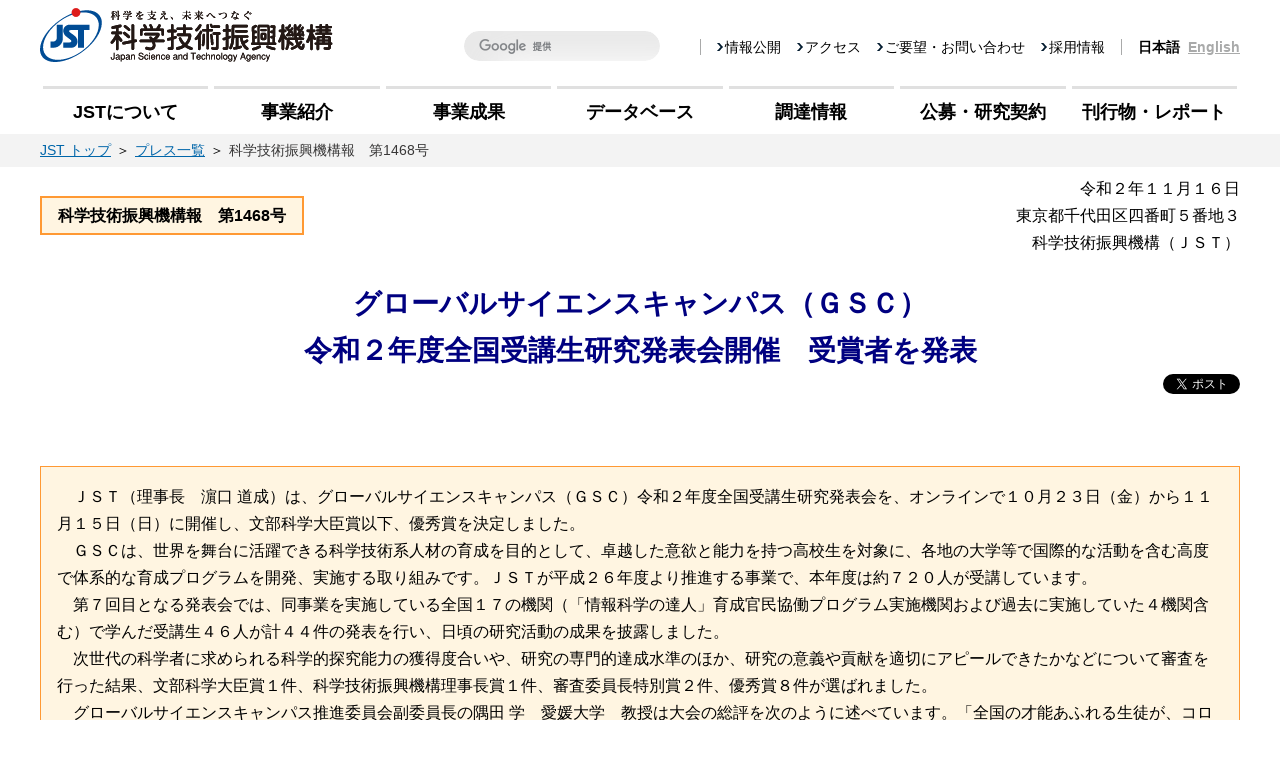

--- FILE ---
content_type: text/html
request_url: https://www.jst.go.jp/pr/info/info1468/index.html
body_size: 8607
content:
<!doctype html>
<html class="no-js" lang="ja">
<head>
<meta charset="utf-8">
<meta http-equiv="x-ua-compatible" content="ie=edge">
<title>機構報 第1468号：グローバルサイエンスキャンパス（ＧＳＣ）令和２年度全国受講生研究発表会開催　受賞者を発表</title>
<meta name="description" content="ＪＳＴ（理事長　濵口 道成）は、グローバルサイエンスキャンパス（ＧＳＣ）令和２年度全国受講生研究発表会を、オンラインで１０月２３日（金）から１１月１５日（日）に開催し、文部科学大臣賞以下、優秀賞を決定しました。">
<meta name="viewport" content="width=device-width, initial-scale=1">
<meta name="format-detection" content="telephone=no">
<meta name="author" content="国立研究開発法人 科学技術振興機構">
<meta name="copyright" content="国立研究開発法人 科学技術振興機構">

<!-- facebookメタ情報 -->
<meta property="og:url" content="https://www.jst.go.jp/pr/info/info1468/index.html">
<meta property="og:type" content="article">
<meta property="og:image" content="https://www.jst.go.jp/common/img/jigyou/thumb_gsc.png">

<!-- ツイッターメタ情報 -->
<meta name="twitter:title" content="機構報 第1468号：グローバルサイエンスキャンパス（ＧＳＣ）令和２年度全国受講生研究発表会開催　受賞者を発表">
<meta name="twitter:description" content="ＪＳＴ（理事長　濵口 道成）は、グローバルサイエンスキャンパス（ＧＳＣ）令和２年度全国受講生研究発表会を、オンラインで１０月２３日（金）から１１月１５日（日）に開催し、文部科学大臣賞以下、優秀賞を決定しました。">
<meta name="twitter:card" content="summary">
<meta name="twitter:site" content="article">
<meta name="twitter:url" content="https://www.jst.go.jp/pr/info/info1468/index.html">
<meta name="twitter:image" content="https://www.jst.go.jp/common/img/jigyou/thumb_gsc.png">

<link rel="stylesheet" href="https://www.jst.go.jp/common/css/common.css">
<link rel="stylesheet" href="https://www.jst.go.jp/common/css/pc.css">
<link rel="stylesheet" href="https://www.jst.go.jp/common/css/sp.css">
<link rel="stylesheet" href="../../press-release/css/base2.css">
<link rel="stylesheet" href="../../press-release/css/contents2.css">
<style type="text/css">
<!--/* IE用 */
@media all and (-ms-high-contrast: none){
	
	.ind-0_5{
		text-indent: -2em;
	}	
-->
</style>
</head>

<body id="wrapper" class="pr_page colorStyle04">

<!-- header Area -->
<header id="header">
<div id="parts_header"></div>
</header>
<!-- //header Area -->

<!-- パンくず -->
<div class="pankuzu">
	<ul itemscope itemtype="https://schema.org/BreadcrumbList">
		<li itemprop="itemListElement" itemscope="" itemtype="https://schema.org/ListItem"><a itemprop="item" href="/"><span itemprop="name">JST トップ</span></a><meta itemprop="position" content="1"></li>
		<li itemprop="itemListElement" itemscope="" itemtype="https://schema.org/ListItem"><a itemprop="item" href="../../index.html"><span itemprop="name">プレス一覧</span></a><meta itemprop="position" content="2"></li>
		<li itemprop="itemListElement" itemscope="" itemtype="https://schema.org/ListItem"><a itemprop="item" href="index.html"><span itemprop="name">科学技術振興機構報　第1468号</span></a><meta itemprop="position" content="3"></li>
	</ul>
</div>
<!-- //パンくず -->

<!-- header Area -->
<div id="pr_headerttl">
<div class="inr">

<div class="hd_top hd_flexbox_spblock">
	<!-- 科学技術振興機構報番号 -->
	<p class="number">科学技術振興機構報　第1468号</p>
	<!-- //科学技術振興機構報番号 -->
	
	<!-- 日付・法人名省略、組織名 -->
	<div class="hd_date">
		<p>令和２年１１月１６日</p>
		<p>東京都千代田区四番町５番地３<br>
		科学技術振興機構（ＪＳＴ）</p>
	</div><!-- //.hd_date -->
	<!-- //日付・法人名省略、組織名 -->
</div><!-- //.hd_top -->

<h1>グローバルサイエンスキャンパス（ＧＳＣ）<br>
令和２年度全国受講生研究発表会開催　受賞者を発表</h1>
	
<p class="icn_twitter"><a href="https://twitter.com/share?ref_src=twsrc%5Etfw" class="twitter-share-button" data-hashtags="JSTプレスリリース,グローバルサイエンスキャンパス,GSC" data-show-count="false">ツイート</a></p>

</div><!-- //.inr -->
</div><!-- //#pr_headerttl -->
<!-- //header Area -->

<!-- main Content Area -->
<main id="main">
<section class="inr">

<div class="pr_boxDesign1 txt_indent bg02 border">
	<p>ＪＳＴ（理事長　濵口 道成）は、グローバルサイエンスキャンパス（ＧＳＣ）令和２年度全国受講生研究発表会を、オンラインで１０月２３日（金）から１１月１５日（日）に開催し、文部科学大臣賞以下、優秀賞を決定しました。</p>
	<p>ＧＳＣは、世界を舞台に活躍できる科学技術系人材の育成を目的として、卓越した意欲と能力を持つ高校生を対象に、各地の大学等で国際的な活動を含む高度で体系的な育成プログラムを開発、実施する取り組みです。ＪＳＴが平成２６年度より推進する事業で、本年度は約７２０人が受講しています。</p>
	<p>第７回目となる発表会では、同事業を実施している全国１７の機関（「情報科学の達人」育成官民協働プログラム実施機関および過去に実施していた４機関含む）で学んだ受講生４６人が計４４件の発表を行い、日頃の研究活動の成果を披露しました。</p>
	<p>次世代の科学者に求められる科学的探究能力の獲得度合いや、研究の専門的達成水準のほか、研究の意義や貢献を適切にアピールできたかなどについて審査を行った結果、文部科学大臣賞１件、科学技術振興機構理事長賞１件、審査委員長特別賞２件、優秀賞８件が選ばれました。</p>
	<p>グローバルサイエンスキャンパス推進委員会副委員長の隅田 学　愛媛大学　教授は大会の総評を次のように述べています。「全国の才能あふれる生徒が、コロナ禍においても自分の研究を高いレベルで継続しており、大変うれしく思います。個性豊かな研究が発表され、表現力も高く、科学技術のグローバルな発展の加速に明るい展望を抱きました。ピンチをチャンスに変えることができるようなリーダーに成長してくれることを願っています。」</p>
	
</div><!-- //.pr_boxDesign1 -->

</section><!-- //.inr -->

<section class="inr">
<h3 class="pr_ttlDesign1 bg01">＜プレスリリース資料＞</h3>
<ul class="pr_listDesign3">
<li><a href="pdf/info1468.pdf" class="pdf">本文</a>　ＰＤＦ（１２６ＫＢ）</li>
</ul>
</section>

<section class="inr">
<h3 class="pr_ttlDesign1 bg01">＜お問い合わせ先＞</h3>
<ul class="list_contact">
<li>

<p class="pl8">科学技術振興機構 理数学習推進部</p>
<p class="pl24">〒332-0012 埼玉県川口市本町４－１－８ 川口センタービル<br>
小泉 輝武(コイズミ テルタケ)、ラオ ちぐさ<br>
Tel：048-226-5669<br>
E-mail：gsc<img src="../../press-release/img/mailat.svg" alt="" class="mailat">jst.go.jp
</p>
</li>

</ul>
</section>

<!--
<div class="inr">
<p class="pr_boxDesign1 border-bold tC"><a href="index_e.html">（英文）&ldquo;Title&rdquo;</a></p>
</div>
-->
<p class="backAhead"><a href="javascript:history.go(-1)">前に戻る</a></p>

</main><!-- //#main -->
<!-- //main Content Area -->

<!-- footer Area -->
<footer id="footer">
<p id="page-top"><a href="#wrapper"></a></p>
<p>This page updated on Nov. 16, 2020</p>
<p>Copyright©2020 <a href="https://www.jst.go.jp/">Japan Science and Technology Agency.</a></p>
</footer>
<!-- //footer Area -->

<script src="https://ajax.googleapis.com/ajax/libs/jquery/1.8.2/jquery.min.js"></script>
<script src="https://www.jst.go.jp/common/js/parts.js"></script>
<script src="https://www.jst.go.jp/common/js/common.js"></script>
<!--  JavaScript Twitter -->
<script async src="https://platform.twitter.com/widgets.js" charset="utf-8"></script>
</body>
</html>

--- FILE ---
content_type: text/css
request_url: https://www.jst.go.jp/common/css/pc.css
body_size: 49544
content:
@charset "utf-8";
/*=================================
1: parts (title,list,table,etc)
2: layout
3: contents

=================================*/


/* 1: parts (title,list,table,etc)
================================== */
/* 見出しデザイン */
.ttlDesign1 {
	margin-bottom: 32px;
	font-size: 2.8rem;
	font-weight: bold;
	text-align: center;
}
.ttlDesign2 {
	position: relative;
	margin-bottom: 32px;
	font-size: 2.8rem;
	font-weight: bold;
	line-height: 1.4;
	border-bottom: 4px solid #E0E0E0;
	color: #001B4C;
}
.ttlDesign2:before {
	content: '';
	display: block;
	position: absolute;
	left: 0;
	bottom: -4px;
	width: 100px;
	height: 4px;
	background-color: #001B4C;
}
.ttlDesign2:after {
	content: '';
	display: block;
	position: absolute;
	left: 100px;
	bottom: -4px;
	width: 2px;
	height: 4px;
	background-color: #fff;
}
.ttlDesign2 span {
	font-size: 2.1rem;
	margin-left: 2em;
}
.ttlDesign3 {
	margin-bottom: 24px;
	font-size: 2.1rem;
	font-weight: bold;
	color: #001B4C;
	padding-left: 10px;
	border-left: 4px solid #001B4C;
	line-height: 1.4;
}
.ttlDesign4 {
	margin-bottom: 8px;
	font-size: 1.8rem;
	font-weight: bold;
	color: #001B4C;
}
.ttlDesign4_mb8 {
	margin-bottom: 8px;
	font-size: 1.8rem;
	font-weight: bold;
	color: #001B4C;
}
.ttlDesign5 {
	margin-bottom: 8px;
	padding-left: 5px;
	border-left: 4px solid #001B4C;
	line-height: 1.3;
	font-weight: bold;
	color: #001B4C;
}
.ttlDesign6 {
	margin-bottom: 8px;
	font-weight: bold;
	color: #001B4C;
}
.ttlDesign_jigyou {
	margin-bottom: 32px;
	padding: 4px 16px;
	font-size: 2.4rem;
	font-weight: bold;
	color: #FFF;
}

/* リストデザイン */
.listBoxDesign1,
.listBoxDesign2 {/*イベントページ使用*/
	display: -webkit-flex;
	display: -ms-flex;
	display: flex;
	-webkit-flex-wrap: wrap; /* Safari */
	flex-wrap: wrap;
	border-bottom: none;
}
.listBoxDesign1 > li {
	width: 50%;
	border: 1px solid #E0E0E0;
}
.listBoxDesign2 {
	border-bottom: 1px solid #E0E0E0;
}
.listBoxDesign2 > li {
	width: 100%;
	border: 1px solid #E0E0E0;
	border-bottom: none;
}
.listBoxDesign1_bg,
.listBoxDesign2_bg {
	height: 100%;
	padding: 10px;
	border: 10px solid #F7F7F7;
}
.listDesign3/*大きい黒丸リスト*/,
.listDesign4/*色つき丸リスト*/ {
	margin-bottom: 24px;
}
.listDesign3:last-child/*大きい黒丸リスト*/,
.listDesign4:last-child/*色つき丸リスト*/ {
	margin-bottom: 0;
}
.listDesign3 > li,
.listDesign4 > li {
	position: relative;
	width: 100%;
	padding-left: 24px;
}
.listDesign3 > li:before,
.listDesign4 > li:before {
	position: absolute;
	top: 9px;
	left: 7px;
	content: "";
	width: 8px;
	height: 8px;
	border-radius: 8px;
}
.listDesign3 > li:before {
	background: #000;
}
.listDesign4 > li:before {
	border: 1px solid #A0A5B4;
	background: #f3f3f3;
}
.listDesign_arw > li,
.listDesign_arw2 > li {
	background: url(../img/common/icn_arw01.svg) left center no-repeat;
	background-size: 8px;
	margin-bottom: 8px;
	padding-left: 16px;
}
.listDesign_arw2 > li {
	background: url(../img/common/icn_arw01.svg) left 10px no-repeat;
	background-size: 8px;
}
.listDesign_arw_sec > li {
	position: relative;
	width: 100%;
	margin-bottom: 8px;
	padding-left: 24px;
}
.listDesign_arw_sec > li:before {
	position: absolute;
	top: 25%;
	content: '';
	display: inline-block;
	margin-left: -15px;
	width: 0;
	height: 0;
	border-style: solid;
	border-width: 5px 0 5px 5px;
	border-color: transparent transparent transparent #001B4C;
}
.listDesign_no,
.listDesign_Lroman,
.listDesign_Lalpha {
	margin-bottom: 24px;
	padding-left: 24px;
}
.listDesign_no > li {/*算用数字*/
	list-style-type: decimal;
	margin-bottom: 8px;
}
.listDesign_Lroman li {/*小文字のローマ数字*/
	list-style-type: lower-roman;
	margin-bottom: 4px;
}
.listDesign_Lalpha li {/*小文字のアルファベット*/
	list-style-type: lower-alpha;
	margin-bottom: 4px;
}
.listDesign_Lalpha > li:last-child,
.listDesign_Lroman > li:last-child,
.listDesign_no > li:last-child {
	margin-bottom: 0;
}
.list_sec > li {
	margin-left: 2em;
}

/* テーブルデザイン */
.tableDesign1 {
	width: 100%;
}
.tableDesign1 th,
.tableDesign1 td {
	padding: 8px 16px;
	font-size: 1.5rem;
	border: 1px solid #E1E6EE;
}
.tableDesign1 th {
	font-weight: bold;
	background:#F2F2F2;
}
.tableDesign1 td {
	word-break: break-all;
	text-align: left;
	background: #FFF;
}
.th_tL th {
	text-align: left;
}

/* 定義リストデザイン */
.dlDesign1/*見出し＋矢印リンク先*/,
.dlDesign2/*見出しのみ*/ {
	margin-bottom: 24px;
}
.dlDesign1:last-child/*見出し＋矢印リンク先*/,
.dlDesign2:last-child/*見出しのみ*/ {
	margin-bottom: 0;
}
.dlDesign1 dt,
.dlDesign2 dt {
	font-weight: bold;
}
.dlDesign1 dd {
	background: url(../img/common/icn_arw01.svg) left center no-repeat;
	background-size: 8px;
	padding-left: 16px;
}

/* ボックス（枠）デザイン */
.boxDesign1 {
	margin-bottom: 32px;
	padding: 20px;
	border: 1px solid #001B4C;
	border-radius: 3px;
}
.boxDesign2 {
	margin-bottom: 32px;
	padding: 20px;
	background: #f7f7f7;
}
.boxDesign3 {
	margin-bottom: 32px;
	padding: 24px;
	background: #FFF;
	box-shadow: 0px 1px 8px rgba(0, 0, 0, 0.35);
	border-radius: 4px;
}
.boxDesign4 {
	margin-bottom: 32px;
	border: 1px solid #E0E0E0;
}
.boxDesign1:last-child,
.boxDesign2:last-child,
.boxDesign3:last-child {
	margin-bottom: 0;
}

/* 他年度へプルダウンリンクデザイン */
.ttl_select {
	position: relative;
}
#select {
	position: absolute;
	top: 0;
	right: 0;
	width: 250px;
	padding: 6px 16px;
	overflow: hidden;
	border: #A9AAAA 1px solid;
	border-radius: 5px;
	background: url(../img/common/icn_form.svg) 95% center no-repeat #FFF;
	background-size: 8px 10px;
	-webkit-appearance: none;
	-moz-appearance: none;
	appearance: none;
	z-index: 22;
}
.ttt_link {
	position: absolute;
	bottom: 8px;
	right: 0;
}

/* テキスト装飾 */
.tel,
.tel:hover {/*スマホで電話番号クリックできるようにaタグ入れた際の補完*/
	color: #383737;
	text-decoration: none;
}
.red {/*赤文字*/
	color: #E6001D;
}
.fB {/*太文字*/
	font-weight: bold;
}
.fI {/*イタリック*/
	font-style: italic;
}
.tU {/*テキストアンダーライン*/
	text-decoration: underline;
}
.fS {/*フォントサイズ小*/
	font-size: 1.4rem;
}
.tL { text-align: left;}
.tR { text-align: right;}
.tC { text-align: center;}
.txtBtm1em p {
	margin-bottom: 1em;
}
.txtBtm1em p:last-child {
	margin-bottom: 0;
}
.txtIndent p,
.txtIndent {
	text-indent: 1em;
}
.inlineBlock {
	display: inline-block;
}
.pc_none {
	display: none;
}

/* 2: layout
================================== */
/* topレイアウト */
.layoutWrap {
	width: 100%;
	padding: 64px 0 80px;
}
/* 下層ページ　複数コンテンツ */
.layoutWrap_single {
	width: 100%;
	padding: 40px 0 32px;
}
.layoutWrap_single:last-child {
	padding-bottom: 80px;
}

/* 下層ページレイアウト */
.layoutWrap_sec,
.layoutWrap_sec_single {
	max-width: 1240px;
	min-width: 1000px;
	width: 100%;
	margin: 0 auto;
	padding: 40px 20px 80px;
}
.layoutWrap_sec {
	display: -webkit-flex;
	display: -ms-flex;
	display: flex;
}

/* 2カラムレイアウト */
.leftcol {
	width: calc(100% - 300px);
	margin-right: 40px;
}
.leftcol_inr,
.inr_sec_mb40 {
	margin-bottom: 40px;
}
.leftcol_inr2 {
	margin-bottom: 30px;
}
.rightcol {
	width: 260px;
}
.rightcol.fixed {
	position: fixed;
	top: 10px;
	right: 0;
}
.rightcol h2,
.rightcol h2 a {
	padding: 10px 8px;
	font-size: 2.1rem;
	font-weight: bold;
	color: #FFF;
	background: #001B4C;
	text-align: center
}
.inr {
	max-width: 1240px;
	min-width: 1000px;
	width: 100%;
	margin: 0 auto;
	padding: 0 20px;
}
.layoutWrap_sec_single > .inr_sec_mb40:last-child {
	margin-bottom: 0;
}
.inrW1000 {
	max-width: 960px;
	width: 100%;
	margin: 0 auto;
	padding: 0 20px;
}
.flexbox_atc {/* flexbox 垂直方向中央揃え */
	display: -webkit-flex;
	display: -ms-flex;
	display: flex;
	-webkit-align-items: center; /* Safari */
	align-items: center;
}
.flexbox_att {/* flexbox 垂直方向上部揃え */
	display: -webkit-flex;
	display: -ms-flex;
	display: flex;
	-webkit-align-items: flex-start; /* Safari */
	align-items: flex-start;
}
.bg_geometry {
	background: url(../img/common/bg_geometry.png);
}
.bg_gray {
	background: #f7f7f7;
}
.mb8 {
	margin-bottom: 8px;
}
.mb16 {
	margin-bottom: 16px;
}
.mb24 {
	margin-bottom: 24px;
}
.mb1em {
	margin-bottom: 1em;
}

/* 3: contents
================================== */
/*----------top page---------- */
/*重要なお知らせ（※ノーベル賞など box_important2） */
.box_important {
	margin: 24px auto 40px;
}

.box_important h2,
.box_important2 h2
{
	padding: 8px;
	background: #958e88;
	text-align: center;
}
.box_important h2 span {
	padding-left: 32px;
	background: url(../img/common/icn_oshirase.svg) no-repeat left center;
	font-size: 1.8rem;
	font-weight: bold;
	color: #FFF;
}
/*ノーベル賞など */
.box_important2 h2 span {
	padding-left: 32px;
	background: url(../img/common/icn_info.svg) no-repeat left center;
	font-size: 1.8rem;
	font-weight: bold;
	color: #FFF;
}
.important_txttype,
.important_listtype {
	padding: 24px;
	background: #FFF;
	box-shadow: 0px 2px 3px rgba(0, 0, 0, 0.2);
	border: 1px solid #958e88;
}
.important_txttype dt {
	font-weight: bold;
	color: #d33c2d;
}
.box_important2{
	position: relative;
	padding-bottom: 30px;
	background: #f7f7f7;
}
.important_listtype li {
	padding-left: 16px;
	background: url(../img/common/icn_arw01_gray.svg) no-repeat left center;
}
.important_listtype dt {
	float: left;
}
.important_listtype dd {
	margin-left: 10em;
	color: #d33c2d;
	font-weight: bold;
}
.important_listtype dd a {
	color: #d33c2d;
	font-weight: bold;
	text-decoration: underline;
}
.important_listtype dd a:hover {
	text-decoration: none;
}
.main_visual {
	position: relative;
}
.bg_main_visual {
	position: absolute;
	top: 120px;
	width: 100%;
	height: 100%;
	background: #f7f7f7;
}
.main_visual_inr {
	max-width: 1240px;
	min-width: 1000px;
	width: 100%;
	margin: 0 auto;
	padding: 0 20px 60px;
	z-index: 1;
}

/* メインビジュアル スライダー */
.slider_sp {
	display: none;
}
.slider_main,
.slider_brochure {
	display: none;
}
.slider.slick-initialized{
	display: block;
}
.slider_main img {
	width: 100%;
	height: auto;
}
.slider_main .slick-arrow {
	position: absolute;
	z-index: 10;
}
.slider_main .slick-prev,
.slider_main .slick-next {
	position: absolute;
	display: block;
	width: 20px;
	height: 40px;
	cursor: pointer;
}
.slider_main .slick-prev {
	left: 25px;
	top: 51%;
}
.slider_main .slick-next {
	right: 25px;
	top: 44%;
}
.slider_main .slick-next {
	-webkit-transform: rotate(180deg);
	-ms-transform: rotate(180deg);
	transform: rotate(180deg);
}
.slider_main .slick-prev:before,
.slider_main .slick-prev:after,
.slider_main .slick-next:before,
.slider_main .slick-next:after {
	content: '';
	position: absolute;
	width: 50%;
	height: 50%;
	background-color: #FFF;
	box-shadow: 2px 1px 4px 0px rgba(0, 0, 0, 0.2);
}
.slider_main .slick-prev:before,
.slider_main .slick-next:before {
	left: 30%;
	top: 0;
	-webkit-transform: skew(145deg, 0deg);
	-ms-transform: skew(145deg, 0deg);
	transform: skew(145deg, 0deg);
}
.slider_main .slick-prev:after,
.slider_main .slick-next:after {
	left: 30%;
	top: 50%;
	-webkit-transform: skew(-145deg, 0deg);
	-ms-transform: skew(-145deg, 0deg);
	transform: skew(-145deg, 0deg);
}

/* クイックアクセス */
#quick_access {
	position: relative;
	padding-bottom: 40px;
	z-index: 2;
}
#quick_access ul,
.icn_quick,
.txt_quick {
	display: -webkit-flex;
	display: -ms-flex;
	display: flex;
}
#quick_access ul {
	-webkit-justify-content: space-between; /* Safari */
	justify-content: space-between;
}
#quick_access li {
	max-width: 162px;
	width: calc((100% - 20px) / 7);
	background: #FFF;
	box-shadow: 0px 2px 3px rgba(0, 0, 0, 0.2);
	border-radius: 4px;
}
#quick_access li a {
	display: block;
	height: 162px;
	padding-top: 20px;
	border-radius: 4px;
}
#quick_access li a:hover {
	background: #fff8e6;
}
.icn_quick,
.txt_quick {
	-webkit-justify-content: center; /* Safari */
	justify-content: center;
}
.icn_quick {
	margin-bottom: 24px;
}

/* 新着 プレスリリース・イベント・募集中の公募案内・JSTトピックス*/
/* ▼タブのために使用
 * jQuery UI CSS Framework 1.8.11
 *
 * Copyright 2011, AUTHORS.txt (http://jqueryui.com/about)
 * Dual licensed under the MIT or GPL Version 2 licenses.
 * http://jquery.org/license
 *
 * http://docs.jquery.com/UI/Theming/API
 */

/* Layout helpers
----------------------------------*/
.ui-tabs {
	position: relative;
}
.ui-tabs .ui-tabs-nav li a {
	display: block;
	padding: 10px 0;
	text-decoration: none;
}
.ui-tabs .ui-tabs-panel {
	display: block;
}
.ui-tabs .ui-tabs-hide {
	display: none;
}

/* Interaction states
----------------------------------*/
.ui-state-default,
.ui-widget-content .ui-state-default,
.ui-widget-header .ui-state-default {
	display: block;
	background: #e7eaed;
	cursor : pointer;
	font-size: 2.1rem;
	font-weight: bold;
	text-align: center;
	border-top: 5px solid #fff;
	transition: all 0.2s ease;
}
.ui-state-default a,
.ui-state-default a:link,
.ui-state-default a:visited {
	display: block;
	color: #848484;
	text-decoration: none;
	border: 5px solid #336699;
}
.ui-tabs .ui-tabs-nav li.ui-tabs-selected a {
	color: #001b4c;
}
.ui-state-hover,
.ui-widget-content .ui-state-hover,
.ui-widget-header .ui-state-hover,
.ui-state-focus,
.ui-widget-content .ui-state-focus,
.ui-widget-header .ui-state-focus {
	opacity: 0.8;
}
.ui-state-hover a,
.ui-state-hover a:hover {
	color: #212121;
}
.ui-state-active,
.ui-widget-content .ui-state-active,
.ui-widget-header .ui-state-active {
	background: #fff;
	border-top: 10px solid #f9d607;
	box-shadow: 3px -2px 3px rgba(148, 148, 148, 0.2);
}
.ui-state-active a,
.ui-state-active a:link,
.ui-state-active a:visited {
	display: block;
	color: #001b4c;
}
.ui-widget :active {
	outline: none;
}
.ttl_tab {
	display: -webkit-flex;
	display: -ms-flex;
	display: flex;
	-webkit-justify-content: space-between; /* Safari */
	justify-content: space-between;
}
.ttl_tab li {
	width: 24%;
	width: calc((100%-120px) / 4);
	margin-right: 10px;
}
.ttl_tab li:last-child {
	margin-right: 0;
}
.tab_content {
	padding: 30px;
	box-shadow: 1px 2px 3px rgba(0, 0, 0, 0.2);
	background: #FFF;
	border-radius: 4px;
	display: none;
	clear: both;
	overflow: hidden;
}
.list_news {
	display: -webkit-flex;
	display: -ms-flex;
	display: flex;
	-webkit-flex-wrap: wrap; /* Safari */
	flex-wrap: wrap;
}
.list_news li {
	width: calc((100% - 90px) / 4);
	margin: 0 30px 20px 0;
}
.list_news li:nth-child(4n) {
	margin-right: 0;
}
.img_news img {
	width: 100%;
	max-width: 260px;
	height: auto;
	margin-bottom: 8px;
	border: 1px solid #a9aaaa;
}
.date {
	display: inline-block;
	margin-right: 8px;
	color: #555;
}
.tag {
	display: inline-block;
	min-width: 62px;
	padding: 0 16px;
	font-size: 1rem;
	font-weight: bold;
	color: #FFF;
	text-align: center;
}
.tag_seika {
	background: #00963b;
}
.tag_saitaku {
	background: #e73819;
}

.tag_event {
	background: #e77219;
}

.tag_pr_bosyu {
	background: #3d3d3d;
}
.tag_other {
	background: #757575;
}
.tag_kadai {
	background: #dc007a;
}
.tag_awards {
	background: #5929b7;
}
.link_news {
	display: -webkit-flex;
	display: -ms-flex;
	display: flex;
	-webkit-justify-content: center; /* Safari */
	justify-content: center;
}
.link_news li {
	margin: 0 10px;
}
.link_news a {
	display: block;
	font-size: 1.4rem;
	font-weight: bold;
}
.rss a {
	padding: 8px 24px 8px 32px;
	background: url(../img/common/icn_rss.svg) no-repeat 8px center;
	border: 1px solid #004E87;
}
.rss a:hover {
	background: url(../img/common/icn_rss.svg) no-repeat 8px center #004E87;
	color: #FFF;
}
.link_news_btn a {
	padding: 8px 40px 8px 32px;
	background: url(../img/common/icn_arw02_white.svg) no-repeat 94% center #004E87;
	background-size: 10px;
	color: #FFF;
	text-decoration: none;
	border: 1px solid #004E87;
}
.link_news_btn a:hover {
	background: url(../img/common/icn_arw02_blue_r.svg) no-repeat 94% center #FFF;
	background-size: 10px;
	color: #004E87;
	text-decoration: none;
}
.tag_kaisai {
	display: inline-block;
	margin-right: 8px;
	font-size: 1.2rem;
	font-weight: bold;
	border: 1px solid #e1e6ee;
	padding: 0.2em 0.5em;
	min-width: 4.5em;
	text-align: center;
}
.list_news_noimg li {
	border-bottom: 1px solid #e1e6ee;
	padding: 16px 0 16px;
}
.list_news_noimg li:last-child {
	border-bottom: none;
	margin-bottom: 4px;
}
.list_news_noimg dl,
.list_news_noimg dt {
	display: -webkit-flex;
	display: -ms-flex;
	display: flex;
}
.list_news_noimg dl {
	-webkit-align-items: flex-start; /* Safari */
	align-items: flex-start;
}
.list_news_noimg dt {
	width: 14em;
	color: #555;
	-webkit-align-items: center; /* Safari */
	align-items: center;
}
.list_news_noimg dd {
}


/* パンフレット・最新刊行物 スライダー */
.slider_brochure {
	max-width: 1000px;
	margin: 0 auto 32px;
}
.slider_brochure img {
	max-width: 150px;
	width: 100%;
	margin: 0 auto 8px;
	box-shadow: 0 4px 8px rgba(50,50,93,.1), 0 5px 15px rgba(0,0,0,.07);
}
.slider_brochure .longflyer img {
	max-width: 100px;
}
.slider_brochure .landscape img {
	max-width: 212px;
}
.slider_brochure a {
	color: #000;
	text-decoration: none;
}
.slider_brochure a:focus {
	outline: none;
}
.slider_brochure p {
	font-size: 1.4rem;
	font-weight: bold;
	text-align: center;
}
.slider_brochure .slick-prev,
.slider_brochure .slick-next {
	top: 40%;
}
.slider_brochure .slick-prev:before,
.slider_brochure .slick-next:before {
	content: '';
	display: block;
	width: 20px;
	height: 20px;
	background: url(../img/common/icn_arw02_blue_l.svg) no-repeat;
}
.slider_brochure .slick-next:before {
	background: url(../img/common/icn_arw02_blue_r.svg) no-repeat;
}
.slider_brochure .slick-dots {
	bottom: -35px;
}

/* その他のお知らせ */
#topics_other {
	padding: 32px 0;
}
#topics_other h3 {
	width: 220px;
	font-size: 1.8rem;
	font-weight: bold;
}
#topics_other .more {
	font-weight: bold;
	font-size: 1.5rem;
}
.box_topics_other {
	display: -webkit-flex;
	display: -ms-flex;
	display: flex;
	-webkit-align-items: center; /* Safari */
	align-items: center;
}
.list_topics_other {
	padding: 8px 0 8px 40px;
	font-size: 1.5rem;
	border-left: 1px solid #a9aaaa;
}
.list_topics_other dt,
.list_topics_other dd {
	margin-bottom: 8px;
}
.list_topics_other dt {
	float: left;
	color: #555;
}
.list_topics_other dd {
	margin-left: 9em;
}
#submenu_media {
	padding: 50px 0;
}

/* 理事長記者説明会・メディア関連 */
.list_submenu_media,
.list_sns,
.img_sns {
	display: -webkit-flex;
	display: -ms-flex;
	display: flex;
	-webkit-justify-content: space-between; /* Safari */
	justify-content: space-between;
}
.list_submenu_media > li {
	max-width: 570px;
	width: 48%;
}
.bnr_pressconference img {
	max-width: 570px;
	width: 100%;
}
.list_sns {
	-webkit-align-items: center; /* Safari */
	align-items: center;
	width: 100%;
	min-height: 180px;
	padding: 24px;
	box-shadow: 0px 2px 3px rgba(0, 0, 0, 0.2);
	background: #FFF;
	border-radius: 4px;
}
.list_sns li {
	margin: 0 32px;
	text-align: center;
}
.list_sns li a {
	text-decoration: none;
}
.list_sns p {
	color: #000;
	font-size: 1.4rem;
}
.img_sns {
	-webkit-justify-content: center; /* Safari */
	justify-content: center;
	margin-bottom: 8px;
}
.ttl_x,
.ttl_twitter,
.ttl_youTube,
.ttl_mailmaga {
	font-weight: bold;
}
.ttl_x {
	color: #000;
}
.ttl_twitter {
	color: #2fa3dc;
}
.ttl_youTube {
	color: #f60000;
}
.ttl_mailmaga {
	color: #0047cc;
}

/* 関連リンク */
#submenu_banner {
	padding: 56px 0 24px;
	background: url(../img/top/bg_topbnr.jpg) no-repeat;
	background-size: cover;
}
.list_bnr {
	display: -webkit-flex;
	display: -ms-flex;
	display: flex;
	-webkit-flex-wrap: wrap; /* Safari */
	flex-wrap: wrap;
}
.list_bnr li {
	width: calc((100% - 80px) / 4);
	margin-right: 26px;
	margin-bottom: 32px;
}
.list_bnr li:nth-child(4n) {
	margin-right: 0;
}
.list_bnr img {
	max-width: 280px;
	width: 100%;
}

/*----------second page---------- */
/* パンくず */
.pankuzu {
	width: 100%;
	font-size: 1.4rem;
	background: #e0e0e0;
}
.pankuzu ul {
	display: -webkit-flex;
	display: -moz-flex;
	display: -ms-flex;
	display: flex;
	-webkit-flex-wrap: wrap; /* Safari */
	flex-wrap: wrap;
	max-width: 1240px;
	min-width: 1000px;
	width: 100%;
	margin: 0 auto;
	padding: 5px 20px;
}
.pankuzu li:before {
	content:"＞";
	padding: 0 5px;
}
.pankuzu li:first-child:before {
	content: none;
}

/* メインビジュアル＆下層ページタイトル */
.main_visual_sec {
	padding: 40px;
	background: url(../img/common/sec_hd_img.jpg) no-repeat;
	background-size: cover;
}
.main_visual_sec h1 {
	position: relative;
	padding-bottom: 5px;
	font-size: 3.2rem;
	font-weight: bold;
	text-align: center;
	color: #001b4c;
}
.main_visual_sec h1:after {
	content: '';
	position: absolute;
	bottom: 0;
	display: inline-block;
	width: 100px;
	height: 2px;
	left: 50%;
	-moz-transform: translateX(-50%);
	-webkit-transform: translateX(-50%);
	-ms-transform: translateX(-50%);
	transform: translateX(-50%);
	background-color: #001b4c;
}

/* 下層ページ サイドナビゲーション */
.sidenav {
	margin-bottom: 24px;
	background: #F7F7F7;
}
.sidenav > li {
	padding: 0 16px;
}
.sidenav > li > a,
.sidenav span {
	position: relative;
	display: block;
	padding: 16px 0;
	border-bottom: 1px solid #000;
	color: #000;
	font-weight: bold;
	text-decoration: none;
	background: url(../img/common/icn_arw02_blue_r.svg) no-repeat right center;
	background-size: 12px;
	-webkit-transition: all .2s;
	transition: all .2s;
}
.sidenav span {
	background: url(../img/common/icn_arw02_blue_plus.svg) no-repeat right center;
	background-size: 12px;
}
.sidenav a.anchorlink {
	background: url(../img/common/icn_arw02_blue_btm.svg) no-repeat right center;
	background-size: 12px;
}
.snav_about01 .about01 a,
.snav_about02 .about02 a,
.snav_about03 .about03 a,
.snav_about04 .about04 a,
.snav_about05 .about05 a,
.snav_about06 .about06 a,
.snav_about07 .about07 a,
.snav_about08 .about08 a,
.snav_about11 .about11 a,
.snav_about12 .about12 a,
.snav_about09 .about09 a,
.snav_about10 .about10 span,
.pr .sidenav_pr a,
.bosyu .sidenav_bosyu a,
.event .sidenav_event a,
.topics .sidenav_topics a,
.osirase .sidenav_osirase a,
.link01 .sidenav_link01 a,
.link02 .sidenav_link02 a,
.link03 .sidenav_link03 a,
.link04 .sidenav_link04 a,
.saiyou01 .sidenav_saiyou01 a,
.saiyou02 .sidenav_saiyou02 a,
.saiyou03 .sidenav_saiyou03 a,
.saiyou04 .sidenav_saiyou04 a,
.saiyou05 .sidenav_saiyou05 a,
.sidenav span:hover,
.sidenav a:hover,
.sidenav .current a {
	color: #0066AA;
}
.snav_about01 .about01 a,
.snav_about02 .about02 a,
.snav_about03 .about03 a,
.snav_about04 .about04 a,
.snav_about05 .about05 a,
.snav_about06 .about06 a,
.snav_about07 .about07 a,
.snav_about08 .about08 a,
.snav_about11 .about11 a,
.snav_about12 .about12 a,
.snav_about09 .about09 a,
.snav_about10 .about10 span,
.pr .sidenav_pr a,
.bosyu .sidenav_bosyu a,
.event .sidenav_event a,
.topics .sidenav_topics a,
.osirase .sidenav_osirase a,
.link01 .sidenav_link01 a,
.link02 .sidenav_link02 a,
.link03 .sidenav_link03 a,
.link04 .sidenav_link04 a,
.saiyou01 .sidenav_saiyou01 a,
.saiyou02 .sidenav_saiyou02 a,
.saiyou03 .sidenav_saiyou03 a,
.saiyou04 .sidenav_saiyou04 a,
.saiyou05 .sidenav_saiyou05 a,
.sidenav > li:hover > a,
.sidenav .current > a {
	background: url(../img/common/icn_arw02_blue_r_act.svg) no-repeat right center;
	background-size: 12px;
}
.sidenav li:hover span {
	background: url(../img/common/icn_arw02_blue_plus_act.svg) no-repeat right center;
	background-size: 12px;
}
.sidenav li:hover a.anchorlink {
	background: url(../img/common/icn_arw02_blue_btm_act.svg) no-repeat right center;
	background-size: 12px;
}
.snav_about01 .about01 a::before,
.snav_about02 .about02 a::before,
.snav_about03 .about03 a::before,
.snav_about04 .about04 a::before,
.snav_about05 .about05 a::before,
.snav_about06 .about06 a::before,
.snav_about07 .about07 a::before,
.snav_about08 .about08 a::before,
.snav_about11 .about11 a::before,
.snav_about12 .about12 a::before,
.snav_about09 .about09 a::before,
.snav_about10 .about10 span::before,
.topics .topics a::before,
.pr .sidenav_pr a::before,
.bosyu .sidenav_bosyu a::before,
.event .sidenav_event a::before,
.topics .sidenav_topics a::before,
.osirase .sidenav_osirase a::before,
.link01 .sidenav_link01 a::before,
.link02 .sidenav_link02 a::before,
.link03 .sidenav_link03 a::before,
.link04 .sidenav_link04 a::before,
.saiyou01 .sidenav_saiyou01 a::before,
.saiyou02 .sidenav_saiyou02 a::before,
.saiyou03 .sidenav_saiyou03 a::before,
.saiyou04 .sidenav_saiyou04 a::before,
.saiyou05 .sidenav_saiyou05 a::before,
.sidenav li:hover span::before,
.sidenav li:hover a::before,
.sidenav .current a::before {
	position: absolute;
	top: 33%;
	left: -16px;
	display: block;
	content: "";
	width: 2px;
	height: 1.6em;
	border-left: 4px solid #001B4C;
}
.sidenav li:last-child a,
.sidenav li:last-child span {
	border-bottom: none;
}
.list_nav_more {
	display: none;
	padding-bottom: 16px;
	font-size: 1.4rem;
}
.list_nav_more li {
	padding-bottom: 8px;
}
.nav_more.active {
	background: url(../img/common/icn_arw02_blue_minus.svg) no-repeat right center;
	background-size: 12px;
}
.sidenav .current .nav_more.active,
.sidenav li:hover .nav_more.active {
	background: url(../img/common/icn_arw02_blue_minus_act.svg) no-repeat right center;
	background-size: 12px;
}


.txt_ttlBtm {
	margin-top: -24px;
	margin-bottom: 8px;
	text-align: right;
}
.txt_ttlBtm a {
	padding-left: 32px;
	background: url(../img/common/icn_rss.svg) no-repeat 8px center;
	font-size: 1.4rem;
}
.list_archive li {
	display: -webkit-flex;
	display: -ms-flex;
	display: flex;
	-webkit-align-items: flex-start; /* Safari */
	align-items: flex-start;
	margin-bottom: 8px;
	padding-bottom: 8px;
	border-bottom: 1px solid #E1E6EE;
}
.list_archive li:last-child {
	margin-bottom: 0;
}
.list_pr_ttl {
	min-width: 220px;
}
.list_event_ttl {
	min-width: 200px;
}
.list_event li {
	width: 100%;
	border: 1px solid #E0E0E0;
	border-bottom: none;
}
.list_event li:last-child {
	border-bottom: 1px solid #E0E0E0;
}
.list_event h3 {
	margin-bottom: 16px;
	font-size: 1.8rem;
	font-weight: bold;
}
.list_event dt {
	float: left;
	font-weight: bold;
}
.list_event dd {
	margin-left: 7em;
	margin-bottom: 8px;
}
.box_img {
	display: -webkit-flex;
	display: -ms-flex;
	display: flex;
	-webkit-justify-content: space-between; /* Safari */
	justify-content: space-between;
	-webkit-flex-direction:row-reverse;
	flex-direction:row-reverse;
}
.img_tate img,
.img_yoko img {
	border: 1px solid #a9aaaa;
	height: auto;
	margin-left: 40px;
}
.img_tate img {
	max-width: 150px;
}
.img_yoko img {
	max-width: 240px;

}
.mailat {
	display: inline-block;
	padding: 0 4px;
	vertical-align: middle;
}
.tel,
.tel:hover {
	color: #383737;
}
.list_report_ttl {
	min-width: 130px;
	margin-right: 16px;
}
.simekiri {
	width: 11em;
}
.bunya {
	width: 14em;
}
.keisaibi {
	display: block;
	font-size: 1.4rem;
}
.hd_repor {
	margin-bottom: 24px;
	text-align: right;
}
.report_imgMax {
	margin-bottom: 30px;
}
.leftcol > .report_imgMax:last-child,
.leftcol > .list_reportimg:last-child {
	margin-bottom: 0;
}
.report_imgMax img {
	width: 100%;
	max-width: 900px;
}
.list_reportimg {
	display: -webkit-flex;
	display: -ms-flex;
	display: flex;
	-webkit-flex-wrap: wrap; /* Safari */
	flex-wrap: wrap;
	margin-bottom: 32px;
}
.list_reportimg li {
	margin-bottom: 32px;
}
.list_reportimg p {
	margin-top: 4px;
	font-size: 1.4rem;
	font-weight: bold;
	text-align: center;
}
.list_reportimg.line_multiple {/*画像サイズランダム*/
	-webkit-justify-content: flex-start; /* Safari */
	justify-content: flex-start;
}
.line_multiple li {/*画像サイズランダム*/
	margin-right: 40px;
}
.line3 li {/*画像サイズ同じ＋３列*/
	width: 32%;
	width: calc((100% - 80px) / 3);
	margin-right: 40px;
}
.line3 li:nth-child(3n) {/*画像サイズ同じ＋３列*/
	margin-right: 0;
}
.line3 li img {
	width: 100%;
	max-width: 270px;
}
.line4 li {/*画像サイズ同じ＋４列*/
	width: 22%;
	width: calc((100% - 90px) / 4);
	margin-right: 30px;
}
.line4 li:nth-child(4n) {/*画像サイズ同じ＋4列*/
	margin-right: 0;
}
.line4 li img {
	width: 100%;
	max-width: 195px;
}

/* 事業紹介関係 */
.jijyouColor01 {
	background: #009DD0;
}
.jijyouColor02 {
	background: #8CC456;
}
.jijyouColor03 {
	background: #006633;
}
.jijyouColor04 {
	background: #DE8DB9;
}
.jijyouColor05 {
	background: #663399;
}
.jijyouColor06 {
	background: #ffd400;
}
.jijyouColor07 {
	background: #8E8E8E;
}
.icn_jigyouColor01 {
background: #009dd0;
}
.icn_jigyouColor02 {
background: #8cc456;
}
.icn_jigyouColor03 {
background: #006633;
}
.icn_jigyouColor04 {
background: #DE8DB9;
}
.icn_jigyouColor05 {
background: #663399;
}
.icn_jigyouColor06 {
background: #ffd400;
}
.icn_jigyouColor07 {
background: #8E8E8E;
}
.txtColor01 {
color: #009dd0;
}
.txtColor02 {
color: #8cc456;
}
.txtColor03 {
color: #006633;
}
.txtColor04 {
color: #DE8DB9;
}
.txtColor05 {
color: #663399;
}
.txtColor06 {
color: #ffd400;
}
.txtColor07 {
color: #8E8E8E;
}
.borderColor01 {
	border: 1px solid #009dd0;
}
.borderColor02 {
	border: 1px solid #8cc456;
}
.borderColor03 {
	border: 1px solid #de8db9;
}
.borderColor04 {
	border: 1px solid #8e8e8e;
}

/* 事業紹介アコーディオン部分 */
.ac_box {
display: none;
margin:0 0 20px 0;
padding:20px;
background:#f7f7f7;
}
.AC_btn {
position: relative;
display: inline-block;
cursor: pointer;
margin:0 0 10px 16px;
width:7em;
}
.accordion_icn,
.accordion_icn span {
display: inline-block;
transition: all .4s;
}
.accordion_icn {
position: relative;
float: right;
color:#FFF;
width: 30px;
height: 30px;
position: relative;
}
.accordion_icn span {
position: absolute;
top: 45%;
right: 8px;
width: 50%;
height: 2px;
background-color: #FFF;
border-radius: 4px;
}
.accordion_icn span:nth-of-type(1) {
transform: rotate(0deg);
-webkit-transform: rotate(0deg);
-moz-transform: rotate(0deg);
-ms-transform: rotate(0deg);
-o-transform: rotate(0deg);
}
.accordion_icn span:nth-of-type(2) {
transform: rotate(90deg);
-webkit-transform: rotate(90deg);
-moz-transform: rotate(90deg);
-ms-transform: rotate(90deg);
-o-transform: rotate(90deg);
}
.jigyou_logo {
float: right;
margin-left: 32px;
}
.jigyou_name {
float:left;
margin-bottom: 5px;
}

/*事業紹介　＋、－切り替え*/
.AC_btn::before {
content:"概要";
position:absolute;
left: 2.5em;
font-size: 1.4rem;
font-weight: bold;
line-height: 30px;
color: #FFF;
}
.AC_btn.ac_active::before {
content:"閉じる";
}
.AC_btn.ac_active span:nth-of-type(1) {
display:none;
}
.AC_btn.ac_active span:nth-of-type(2) {
transform: rotate(180deg);
-webkit-transform: rotate(180deg);
-moz-transform: rotate(180deg);
-ms-transform: rotate(180deg);
-o-transform: rotate(180deg);
}
.jigyou_logo img {
width: 100%;
max-width: 142px;
height: auto;
border: 1px solid #a9aaaa;
}
.img_jigyou img {
margin: 0 auto;
}
.jigyou_area {
margin-top:20px;
}
.jigyou_item > li,
.ttlDesign5 + .jigyou_item {
margin-bottom:16px;
padding-bottom: 16px;
border-bottom: 1px solid #a8a9a9;
}
.jigyou_item > li {
overflow: hidden;
}
.jigyou_item > li:last-child,
.ttlDesign5 + .jigyou_item:last-child {
margin-bottom:0;
padding-bottom: 0;
border-bottom: none;
}
.jigyou_lead {
margin:0 0 20px 0;
}
.ttl_jigyoucopy {
	display: inline-block;
	font-weight: bold;
	color: #001B4C;
}

/*クイックアクセス*/
.ttl_quick {
	max-width: 1200px;
	min-width: 1000px;
	width: 100%;
	margin: 0 auto;
	padding: 40px 20px 50px;
}
.ttl_quick.no_btn_quick {
	padding: 40px 20px;
}
.ttlDesign_quick {
	min-height: 40px;
	margin-bottom: 30px;
	font-size: 2.8rem;
	font-weight: bold;
	color: #001B4C;
	text-align: center;
}
.ttl_quick > .ttlDesign_quick:last-child {
	margin-bottom: 0;
}
.quickttl {
	display: inline-block;
	padding-left: 50px;
}
.q01 {
	background: url(../img/jigyou/icn_quickttl01.svg) no-repeat left center;
}
.q02 {
	background: url(../img/jigyou/icn_quickttl02.svg) no-repeat left center;
}
.q03 {
	background: url(../img/jigyou/icn_quickttl03.svg) no-repeat left center;
}
.q04 {
	background: url(../img/jigyou/icn_quickttl04.svg) no-repeat left center;
}
.q05 {
	background: url(../img/jigyou/icn_quickttl05.svg) no-repeat left center;
}
.q06 {
	background: url(../img/jigyou/icn_quickttl06.svg) no-repeat left center;
}
.q07 {
	background: url(../img/jigyou/icn_quickttl07.svg) no-repeat left center;
}
.btn_quick {
	display: -webkit-flex;
	display: -moz-flex;
	display: -ms-flex;
	display: flex;
	-webkit-flex-wrap: wrap; /* Safari */
	flex-wrap: wrap;
}
.button {
	margin: 0 24px 16px 0;
	padding: 8px 24px;
	border: none;
	cursor: pointer;
	outline: none;
	appearance: none;
	font-size: 1.6rem;
	font-weight: bold;
	font-family: 'Hiragino Kaku Gothic Pro', 'ヒラギノ角ゴ Pro W3', 'Yu Gothic', '游ゴシック', '游ゴシック体', YuGothic, Meiryo, メイリオ, Osaka, 'MS PGothic', arial, helvetica, sans-serif;
	color: #0066a6;
	background: #FFF;
	box-shadow: 0px 2px 3px rgba(0, 0, 0, 0.2);
	border-radius: 4px;
	-webkit-transition: all .2s;
	transition: all .2s;
}
.button:hover,
.button.sel {
color: #FFF;
background: #0066a6;
}
.btn_bosyu {
	color: #E6001D;
}
.tag_bosyu {
	display: inline-block;
	color: #E6001D;
	font-weight: bold;
}
.isotope-grid-item {
	width: 260px;
	margin: 0 20px 40px;
	background: #FFF;
	color: #262524;
	border-radius : 4px;
	box-shadow : 0px 1px 8px rgba(0, 0, 0, 0.35);
}
.isotope-grid-item a {
	color: #383737;
	text-decoration: none;
}
.isotope-grid-item img {
	width: 260px;
	height: 182px;
	border-radius : 4px 4px 0 0;
}
.isotope_txt {
	padding: 10px;
	background: #f3f3f3;
}
.isotopetitle {
	margin-bottom: 8px;
	font-weight: bold;
	font-size: 1.8rem;
	color: #0066a6;
}
.isotope_txt_inr {
	margin-bottom: 8px;
	padding-bottom: 8px;
	border-bottom: 1px solid #a6a7a7;
}
.isotopedepartment {
	padding-left: 24px;
	font-size: 1.2rem;
	font-weight: bold;
	color: #636363;
	background: url(../img/common/icn_tag.svg) no-repeat left center;
}
.list_quick_link {
	display: -webkit-flex;
	display: -ms-flex;
	display: flex;
	-webkit-flex-wrap: wrap; /* Safari */
	flex-wrap: wrap;
}
.list_quick_link .isotope-grid-item {
	width: calc((100% - 120px) / 4);
	margin: 0 40px 40px 0;
	overflow: hidden;
}
.list_quick_link > .isotope-grid-item:nth-child(4n) {
	margin-right: 0;
}
.list_quick_link .isotope_txt {
	height: 100%;
}

/*公募プロジェクト一覧*/
.kobo_bg01 {
	background: #C5DCA9;
}
.kobo_bg02 {
	background: #FEEBBE;
}
.kobo_bg03 {
	background: #FDEDE4;
}
.floatThead-container {
	z-index: 10!important;
}
.list_allkoubo {
	width: 100%;
	border: 1px solid #FFF;
	text-align: center;
}
.list_allkoubo th,
.list_allkoubo td {
	font-size: 1.4rem;
	border: 1px solid #FFF;
	vertical-align: middle;
}
.list_allkoubo th {
	padding: 8px 16px;
	font-weight: bold;
}
.list_allkoubo td {
	padding: 4px 8px;
	border: 1px solid #c1c7d0;
	word-break: break-all;
}
.list_allkoubo td.ttl {
	text-align: left;
}
.stage li {
	font-size: 1.2rem;
	text-align: left;
}
.list_allkoubo th.details {
	font-size: 1.2rem;
}
.stage_bg02 {
	background: #FDE1B0;
}
.stage_bg03 {
	background: #FACEA7;
}
.stage_bg04 {
	background: #F7BB9E;
}
.tag_stage {
	display: inline-block;
	padding: 0 16px;
	margin-right: 8px;
}
.koubo_list_img img {
	width: 100%;
}

/*JSTについて*/
.ttl_rijicho {
	display: inline-block;
}
.img_Rfloat,
.img_yakuin {
	float: right;
	margin: 0 0 20px 40px;
}
.list_rijicho {
	display: -webkit-flex;
	display: -ms-flex;
	display: flex;
	-webkit-flex-wrap: wrap; /* Safari */
	flex-wrap: wrap;
}
.list_rijicho > li a {
	display: inline-block;
	margin: 0 24px 16px 0;
	padding: 8px 32px 8px 24px;
	font-weight: bold;
	background: #FFF;
	box-shadow: 0px 1px 8px rgba(0, 0, 0, 0.35);
	border-radius: 4px;
	text-decoration: none;
	-webkit-transition: all .2s;
	transition: all .2s;
	background: url(../img/common/icn_arw02_blue_r.svg) 95% center no-repeat;
	background-size: 12px;
}
.list_rijicho > li a:hover {
	color: #FFF;
	background: url(../img/common/icn_arw02_blue_r.svg) 95% center no-repeat #0066aa;
	background-size: 12px ;
}
.list_about {
	display: -webkit-flex;
	display: -ms-flex;
	display: flex;
	-webkit-flex-wrap: wrap; /* Safari */
	flex-wrap: wrap;
	margin-top: 30px;
}
.list_about > li {
	width: calc((100% - 120px) / 5);
	margin: 0 30px 30px 0;
}
.list_about > li:nth-child(5n) {
	margin-right: 0;
}
.list_about img {
	width: 100%;
	max-width: 210px;
	margin: 0 auto;
}
.list_about a {
	text-decoration: none;
}
.list_about a:hover {
	color: #3aa9ef;
}
.list_about h2 {
	margin-top: 4px;
	font-size: 2.1rem;
	font-weight: bold;
	text-align: center;
}
.list_about_btm {
	display: -webkit-flex;
	display: -ms-flex;
	display: flex;
	-webkit-justify-content: space-between; /* Safari */
	justify-content: space-between;
}
.list_page_anchor,
.list_page_more {
	display: -webkit-flex;
	display: -ms-flex;
	display: flex;
	-webkit-flex-wrap: wrap; /* Safari */
	flex-wrap: wrap;
}
.list_page_anchor li,
.list_page_more li {
	margin-right: 24px;
}
.list_page_anchor a {
	padding-left: 20px;
	background: url(../img/common/icn_arw02_blue_btm.svg) no-repeat left center;
	background-size: 14px;
}
.list_page_more a {
	padding-left: 20px;
	background: url(../img/common/icn_arw02_blue_r.svg) no-repeat left center;
	background-size: 14px;
}
.img_gaiyou img,
.img_enkaku img,
.img_sosiki img {
	width: 100%;
	max-width: 850px;
}
.box_aboutmark {
	display: -webkit-flex;
	display: -ms-flex;
	display: flex;
	-webkit-align-items: center; /* Safari */
	align-items: center;
}
.img_aboutmark {
	margin-right: 40px;
}
.ttl_interview {
	font-size: 2.1rem;
	font-weight: bold;
	margin-bottom: 16px;
}
.img_interview img {
	float: right;
	width: 100%;
	max-width: 100px;
	margin-left: 32px;
}
.img_yosan {
	margin-bottom: 16px;
}
.list_law01 {
	margin: 0 0 24px 2em;
	padding-left: 0;
	text-indent: -1em;
}
.list_law02 {
	margin: 0 0 24px 2em;
	padding-left: 0;
	text-indent: -2em;
}
.mic_dl {
	margin-bottom: 24px;
}
.mic_dl dt {
	margin-bottom: 8px;
}
.photo_list {
	display: flex;
	flex-wrap: nowrap;
	justify-content: space-between;
	width: 100%;
}
.photo_list li {
	width: 48%;
}
.photo_list img {
	max-width: 100%;
	height: auto;
}
.tableDesign1 td.tC {
	text-align: center;
}
.tableDesign1 .nowrap {
	white-space: nowrap;
}
.gyouhou_dl dt {
	float: left;
	clear: left;
	width: 4em;
}
.gyouhou_dl dd {
	margin-left: 5em;
}
.fusoku dt {
	color: #001B4C;
	margin-left: 2em;
}
.fusoku dd {
	margin-bottom: 1em;
}
.aiu_list {
	margin-left: 3em;
}

/*刊行物・レポート*/
.list_pamphlet {
	display: -webkit-flex;
	display: -ms-flex;
	display: flex;
	-webkit-flex-wrap: wrap; /* Safari */
	flex-wrap: wrap;
}
.list_pamphlet > li {
	width: 48%;
	margin-bottom: 32px;
}
.list_pamphlet > li:nth-child(odd) {
	margin-right: 4%;
}
.img_pamph img,
.img_web img {
	float: left;
	width: 120px;
	height: auto;
	margin-right: 20px;
	border: 1px solid #a9aaaa;
}
.img_pamph.pamph_en img {
	width: 214px;
}
.img_pamph.pamph_en2 img {
	width: 100px;
}
.ttlpamph {
	margin-bottom: 10px;
	font-size: 2.1rem;
	font-weight: bold;
}
.ttlpamph2 {
	margin-bottom: 8px;
	font-size: 1.8rem;
	font-weight: bold;
}
.txt_web {
	margin-left: 140px;
}

/*数字で見るJST*/
.ttlimg_jstdata {
	display: inline-block;
	margin-right: 8px;
}
.ttl_jstdata {
	display: -webkit-flex;
	display: -ms-flex;
	display: flex;
	-webkit-align-items: center; /* Safari */
	align-items: center;
	margin-bottom: 8px;
	font-size: 2.1rem;
	font-weight: bold;
}
.ttlimg_jstdata2 {
	width: 24px;
	height: 24px;
	margin-right: 8px;
	padding: 4px;
	border-radius: 50%;
}
.ttlimg_jstdata2 img {
	width: 100%;
	height: auto;
}
.box_jstdata {
	display: -webkit-flex;
	display: -ms-flex;
	display: flex;
	-webkit-justify-content: space-between; /* Safari */
	justify-content: space-between;
	-webkit-flex-wrap: wrap; /* Safari */
	flex-wrap: wrap;
}
.box_jstdata.data_line2 li {
	width: calc((100% - 40px) / 2);
	margin-bottom: 24px;
	padding: 16px;
}
.box_jstdata.data_line3 li {
	width: calc((100% - 80px) / 3);
	padding: 16px;
}
.box_jstdata img {
	width: 74px;
	height: auto;
	margin: 0 auto 16px;
}
.box_jstdata dl {
	font-weight: bold;
	text-align: center;
}
.box_jstdata dt {
	font-size: 1.8rem;
}
.box_jstdata dd {
	font-size: 4.8rem;
}
.box_jstdata dd span.txtS {
	font-size: 3.2rem;
}
.box_jstdata dd span.year {
	padding-left: 4px;
	font-size: 1.6rem;
	color: #000;
}
.box_jstdata dd sup {
	font-size: 2.4rem;
}
.box_jstdata p,
.txt_jstdata2 {
	color: #000;
}
.list_jstdata2 li {
	padding: 16px;
	margin-bottom: 24px;
}
.box_jstdata a,
.list_jstdata2 li a {
	display: block;
	height: 100%;
	text-decoration: none;
}
.box_jstdata a:hover,
.list_jstdata2 li a:hover {
	background: #fff8e6;
}
.box_jstdata a dt {
	text-decoration: underline;
}
.box_jstdata2 {
	display: -webkit-flex;
	display: -ms-flex;
	display: flex;
	-webkit-align-items: center; /* Safari */
	align-items: center;
}
.box_jstdata2 img {
	margin-right: 24px;
}
.box_jstdata2 dt {
	font-size: 1.8rem;
	font-weight: bold;
	text-decoration: underline;
}
.data_no {
	font-size: 3.4rem;
	font-weight: bold;
	margin-right: 24px;
}
.data_no span {
	padding-left: 8px;
	font-size: 1.8rem;
	font-weight: bold;
	color: #000;
	vertical-align: middle;
}
.photo {
	float: left;
	position: relative;
	margin: 0 24px 24px 0;
	border: 1px solid #e8e8e8;
	box-sizing: content-box;
}
.photo img {
	border: 10px solid #FFF;
	box-sizing: content-box;
}
.photo:before,
.photo:after {
	z-index: -1;
	position: absolute;
	content: "";
	bottom: 15px;
	left: 10px;
	width: 50%;
	top: 80%;
	max-width: 175px;
	background: #777;
	box-shadow: 0 15px 10px #777;
	transform: rotate(-3deg);
}
.photo:after {
	transform: rotate(3deg);
	right: 10px;
	left: auto;
}
.photo_line {
	display: -webkit-flex;
	display: -ms-flex;
	display: flex;
	margin-bottom: 24px;
}
.photo_line li:first-child{
	margin-right: 24px;
}
.photo_line .photo {
	display: inline-block;
	float: none;
	margin:0;
}
.photo_line p {
	text-align: center;
}

/*アクセス*/
.img_map {
	margin-bottom: 30px;
}
.img_mapdetail img {
	width: 100%;
	max-width: 860px;
}

/*お問合せ*/
.list_otoiawase {
	display: -webkit-flex;
	display: -ms-flex;
	display: flex;
	-webkit-justify-content: space-between; /* Safari */
	justify-content: space-between;
}
.list_otoiawase > li {
	width: calc((100% - 40px) / 2);
	padding: 24px;
	background: #F6F6F6;
}
.list_otoiawase h3 {
	margin-bottom: 16px;
	font-size: 2.1rem;
	font-weight: bold;
	color: #001B4C;
	text-align: center;
}
.link_otoiawase a {
	display: block;
	margin-bottom: 16px;
	background: #FFF;
	box-shadow: 0px 1px 8px rgba(0, 0, 0, 0.35);
	border-radius: 4px;
	padding: 16px;
	text-decoration: none;
}
.link_otoiawase p {
	font-weight: bold;
	color: #000;
	text-align: center;
}
.list_otoiawase h4 {
	font-size: 2.1rem;
	font-weight: bold;
	color: #0057B0;
	text-align: center;
}
.link_tel a:hover {
	background: #fff8e6;
}

/*ご意見一覧*/
.list_goiken > li {
	margin-bottom: 16px;
	border: 5px solid #E0E0E0;
}
.list_goiken a {
	display: block;
	padding: 8px;
	text-decoration: none;
	background: url(../img/common/icn_arw02_blue_r.svg) 99% center no-repeat;
	background-size: 14px;
}
.list_goiken a:hover {
	background: url(../img/common/icn_arw02_blue_r.svg) 99% center no-repeat #fff8e6;
	background-size: 14px;
}
.list_goiken dl,
.list_goiken dt {
	display: -webkit-flex;
	display: -ms-flex;
	display: flex;
}
.list_goiken dl {
	-webkit-align-items: flex-start; /* Safari */
	align-items: flex-start;
}
.list_goiken dt {
	width: 9em;
	color: #555;
	-webkit-align-items: center; /* Safari */
	align-items: center;
}
.list_goiken dd {
	text-decoration: underline;
}

/*関連リンク*/
.list_linkpage > li > span,
.list_linkpage > li > a {
	display: block;
	margin-bottom: 16px;
	padding: 8px 16px;
	font-size: 1.8rem;
	font-weight: bold;
	border: 5px solid #E0E0E0;
}
.list_linkpage > li > a {
	background: url(../img/common/icn_arw02_blue_r.svg) 99% center no-repeat;
	background-size: 14px;
}
.list_linkpage > li > a:hover {
	background: url(../img/common/icn_arw02_blue_r.svg) 99% center no-repeat #fff8e6;
	background-size: 14px;
}
.link01 table td,
.link02 table td,
.link03 table td,
.link04 table td {
	width: 33%;
	width: calc(100% / 3);
}

/*採用情報*/
.list_faq {
	margin-bottom: 24px;
}
.list_faq > li {
	background: #F2F2F2;
	margin-bottom: 24px;
	padding: 24px;
}
.list_faq > li:last-child {
	margin-bottom: 0;
}
.dl_faq > dt {
	margin-bottom: 16px;
	font-weight: bold;
}
.dl_faq > dd {
	padding: 16px;
	border: 1px solid #E1E6EE;
	background: #FFF;
}
.dl_faq > dt:before,
.dl_faq > dd:before {
	padding-right: 8px;
	font-size: 2.1rem;
	font-weight: bold;
}
.dl_faq > dt:before {
	content: 'Q.';
	color: #001B4C;
}
.dl_faq > dd:before {
	content: 'A.';
	color: #FA4700;
}

/*メルマガ*/
.list_melmaga {
	display: -webkit-flex;
	display: -ms-flex;
	display: flex;
	-webkit-justify-content: space-between; /* Safari */
	justify-content: space-between;
	margin-bottom: 24px;
}
.list_melmaga > li {
	width: 30%;
}
.list_melmaga > li > a {
	display: block;
	padding: 16px;
	background: url(../img/common/icn_arw01.svg) no-repeat 90% center #E1E6EE;
	border-radius : 4px;
	font-weight: bold;
	box-shadow: 0 2px 2px rgba(0,0,0,0.2);
	text-align: center;
	text-decoration: none;
}
.btn_mlmg a {
	display: block;
	max-width: 300px;
	margin: 0 auto;
	padding: 16px;
	background: url(../img/common/icn_arw01.svg) no-repeat 90% center #E1E6EE;
	border-radius : 4px;
	font-weight: bold;
	box-shadow: 0 2px 2px rgba(0,0,0,0.2);
	text-align: center;
	text-decoration: none;
}
.list_melmaga > li.act > a,
.btn_mlmg a {
	background: url(../img/common/icn_arw01_white.svg) no-repeat 90% center #FF8B00;
	color: #FFF;
}
.list_melmaga > li > a:hover {
	opacity: 0.7;
}

/*サイトマップ*/
.sitemap_wrap {
	display: flex;
	flex-wrap: nowrap;
	justify-content: space-between;
}
.sitemap_col {
	width: 31%;
}
.sitemap_col a {
	text-decoration: none;
}
.sitemap_col li a {
	font-weight: normal;
}
.sitemap_col li a:hover {
	text-decoration: underline;
}
.sitemap_box {
	padding: 16px 20px;
	margin-bottom: 30px;
	border: 2px solid #e8e8e8;
	background: #fff;
}
.sitemap_box .listDesign_arw_sec {
	margin-top: 8px;
	font-size: 1.4rem;
}
.ttl_sitemap1 {
	margin-bottom: 16px;
	padding-bottom: 8px;
	font-size: 1.8rem;
	font-weight: bold;
	border-bottom: 2px solid #e8e8e8;
}
.ttl_sitemap1 a,
.ttl_sitemap1_noline a {
	color: #0066aa;
	text-decoration: none;
}
.ttl_sitemap1 a:hover,
.ttl_sitemap1_noline a:hover {
	color: #3aa9ef;
	text-decoration: underline;
}
.ttl_sitemap1_noline {
	border: none;
}
.ttl_sitemap2 {
	margin-bottom: 8px;
}

/*404 NOT FOUND*/
.box_notfound {
	font-weight: bold;
	text-align: center;
}
.box_notfound h2 {
	margin-bottom: 30px;
	padding-top: 80px;
	font-size: 3.2rem;
	font-weight: bold;
	background: url(../img/common/icn_exmark.svg) no-repeat top center;
	background-size: 60px;
}
.box_notfound ul {
	margin-top: 30px;
	-webkit-justify-content: center; /* Safari */
	justify-content: center;
}

--- FILE ---
content_type: text/css
request_url: https://www.jst.go.jp/pr/press-release/css/contents2.css
body_size: 12004
content:
@charset "utf-8";
/*=================================
プレリリース用CSS
contents2.css（本文、図表などの色や大きさ、レイアウトの細かい設定）

＊対象ファイル
⇒/pr/info/XXX　「機構報」
⇒/pr/announce/XXX　「共同発表」

1: title（見出し）
2: parts（list,table,etc）


※スマホ用のメディアクエリも同じCSS内に含まれます。
=================================*/


/* 1: title（見出し）
================================== */
.pr_ttlDesign1 {
	padding: 4px 8px;
	margin-bottom: 16px;
	font-size: 1.8rem;
	font-weight: bold;
	color: #FFF;
}
/* ウィンドウ幅が0～768pxの場合に適用するCSS(PC・タブレット共通) */
@media all and (max-width: 768px) {
	.pr_ttlDesign1 {
		font-size: 1.6rem;
	}
}
.pr_ttlDesign2 {
	margin-bottom: 8px;
	font-size: 2.1rem;
	font-weight: bold;
}
/* ウィンドウ幅が0～768pxの場合に適用するCSS(PC・タブレット共通) */
@media all and (max-width: 768px) {
	.pr_ttlDesign2 {
		font-size: 1.8rem;
	}
}

/* 2: parts（list,table,img,etc）
================================== */
/* リストデザイン */
.listDesign_dot,
.listDesign_dotW,
.listDesign_square,
.listDesign_Lroman,
.listDesign_Uroman,
.listDesign_no,
.listDesign_Lalpha,
.listDesign_Ualpha,
.listDesign_katakana,
.listDesign_iroha,
.listDesign_plane {
	margin-bottom: 24px;
	padding-left: 24px;
}
.listDesign_dot > li {/*黒丸リスト*/
	list-style-type: disc;
	margin-bottom: 4px;
}
.listDesign_dotW > li {/*白丸リスト*/
	list-style-type: circle;
	margin-bottom: 4px;
}
.listDesign_square > li {/*四角リスト*/
	list-style-type: square;
	margin-bottom: 4px;
}
.listDesign_Lroman > li {/*小文字のローマ数字*/
	list-style-type: lower-roman;
	margin-bottom: 4px;
}
.listDesign_Uroman > li {/*大文字のローマ数字*/
	list-style-type: upper-roman;
	margin-bottom: 4px;
}
.listDesign_no > li {/*算用数字*/
	list-style-type: decimal;
	margin-bottom: 4px;
}
.listDesign_Lalpha > li {/*小文字のアルファベット*/
	list-style-type: lower-alpha;
	margin-bottom: 4px;
}
.listDesign_Ualpha > li {/*大文字のアルファベット*/
	list-style-type: upper-latin;
	margin-bottom: 4px;
}
.listDesign_katakana > li {/*カタカナのアイウエオ順*/
	list-style-type: katakana;
	margin-bottom: 4px;
}
.listDesign_iroha > li {/*カタカナのイロハニホヘト順*/
	list-style-type: katakana-iroha;
	margin-bottom: 4px;
}
.listDesign_plane > li {/*プレーン（リストスタイル無し）*/
	margin-bottom: 8px;
}
.pr_listDesign1/*大きい黒丸リスト*/,
.pr_listDesign2/*色つき丸リスト*/,
.pr_listDesign3/*三角矢印リスト*/ {
	margin-bottom: 24px;
}
.pr_listDesign1 > li,
.pr_listDesign2 > li,
.pr_listDesign3 > li {
	position: relative;
	width: 100%;
	margin-bottom: 8px;
	padding-left: 24px;
}
.pr_listDesign1 > li:before,
.pr_listDesign2 > li:before {
	position: absolute;
	top: 9px;
	left: 7px;
	content: "";
	width: 8px;
	height: 8px;
	border-radius: 8px;
}
.pr_listDesign1 > li:before {
	background: #000;
}
.pr_listDesign2 > li:before {
	border: 1px solid #A0A5B4;
	background: #f3f3f3;
}
.pr_listDesign3 > li:before {
	position: absolute;
	top: 6px;
	content: '';
	display: inline-block;
	margin-left: -15px;
	width: 0;
	height: 0;
	border-style: solid;
	border-width: 7px 0 7px 8px;
	border-color: transparent transparent transparent #9a9a9a;
}
.pr_listDesign1:last-child,
.pr_listDesign2:last-child,
.pr_listDesign3:last-child,
.listDesign_dot:last-child,
.listDesign_dotW:last-child,
.listDesign_square:last-child,
.listDesign_Lroman:last-child,
.listDesign_Uroman:last-child,
.listDesign_no:last-child,
.listDesign_Lalpha:last-child,
.listDesign_Ualpha:last-child,
.listDesign_katakana:last-child,
.listDesign_iroha:last-child,
.listDesign_plane:last-child {
	margin-bottom: 0;
}
.list_img,
.list_img > li {/*参考図が複数ある場合の画像リスト*/
	margin-bottom: 32px;
}
.list_contact > li {
	margin-bottom: 24px;
}
.list_img > li:last-child,
.list_contact > li:last-child {
	margin-bottom: 0;
}
.list_contact h4 {/*お問い合わせ先の中見出し*/
	font-weight: bold;
	color: #000080;
}

/* 定義リストデザイン */
.pr_dlDesign1/*dt-width:4em*/,
.pr_dlDesign2/*dt-width:7em*/,
.pr_dlDesign3/*dt-width:9em*/,
.pr_dlDesign4/*dtのfloatなし*/ {
	margin-bottom: 24px;
}
.pr_dlDesign1:last-child/*dt-width:4em*/,
.pr_dlDesign2:last-child/*dt-width:7em*/,
.pr_dlDesign3:last-child/*dt-width:9em*/,
.pr_dlDesign4:last-child/*dtのfloatなし*/ {
	margin-bottom: 0;
}
.pr_dlDesign1 > dt,
.pr_dlDesign2 > dt,
.pr_dlDesign3 > dt,
.pr_dlDesign4 > dt {
	margin-bottom: 4px;
}
.pr_dlDesign1 > dt,
.pr_dlDesign2 > dt,
.pr_dlDesign3 > dt {
	float: left;
}
.pr_dlDesign1 > dd,
.pr_dlDesign2 > dd,
.pr_dlDesign3 > dd {
	margin-bottom: 4px;
}
.pr_dlDesign1 > dt {
	width: 4em;
}
.pr_dlDesign1 > dd {
	margin-left: 5em;
}
.pr_dlDesign2 > dt {
	width: 7em;
}
.pr_dlDesign2 > dd {
	margin-left: 8em;
}
.pr_dlDesign1 > dd::before,
.pr_dlDesign2 > dd::before,
.pr_dlDesign3 > dd::before {
	margin-left: -0.5em;
	display: inline-block;
	content: "："
}
.pr_dlDesign3 > dt {
	width: 9em;
}
.pr_dlDesign3 > dd {
	margin-left: 9em;
}
.pr_dlDesign4 > dd {
	text-indent: 1em;
}
/* ウィンドウ幅が0～768pxの場合に適用するCSS(PC・タブレット共通) */
@media all and (max-width: 768px) {
	.pr_dlDesign1 > dt,
	.pr_dlDesign2 > dt,
	.pr_dlDesign3 > dt {
		float: none;
		width: 100%;
	}
	.pr_dlDesign1 > dd,
	.pr_dlDesign2 > dd,
	.pr_dlDesign3 > dd {
		width: 100%;
		margin-left: 0;
	}
	.pr_dlDesign1 > dd::before,
	.pr_dlDesign2 > dd::before,
	.pr_dlDesign3 > dd::before {
		display: none;
	}
}
/* ボックスデザイン */
.pr_boxDesign1 {
	margin-bottom: 32px;
	padding: 16px;
}
.inr > .pr_boxDesign1:last-child {
	margin-bottom: 0;
}
.boxDesign_flexbox {
	display: -webkit-flex;
	display: -ms-flex;
	display: flex;
}
.boxDesign_flexboxC {/* 折り返しなし・水平中央揃え */
	display: -webkit-flex;
	display: -ms-flex;
	display: flex;
	-webkit-justify-content: center; /* Safari */
	justify-content: center;
}

/* ウィンドウ幅が0～768pxの場合に適用するCSS(PC・タブレット共通) */
@media all and (max-width: 768px) {
	.boxDesign_flexbox {
		display: block;
	}
}

/* テーブルデザイン */
.pr_tableDesign1 {/*共通で利用*/
	width: 100%;
	margin: 0 auto 20px;
}
.pr_tableDesign1 th,
.pr_tableDesign1 td {
	padding: 8px 16px;
	font-size: 1.5rem;
	border: 1px solid #d1d7e1;
}
.pr_tableDesign1 th {
	font-weight: bold;
	background:#F2F2F2;
}
.pr_tableDesign1 td {
	word-break: break-all;
	background:#FFF;
}
.th_tL th {
	text-align: left;
}
.pr_tableDesign2 {/*枠なし*/
	margin-bottom: 20px;
}
.pr_tableDesign2 th,
.pr_tableDesign2 td {
	padding: 0 8px;
	word-break: break-all;
}
.pr_tableDesign2 th {
	font-weight: 500;
}
@media all and (max-width: 768px) {
	.pr_tableDesign2 th,
	.pr_tableDesign2 td {
		display: block;
		width: 100%;
	}
	.pr_tableDesign2 td {
		margin-bottom: 8px;
	}
}
.pr_tableDesign3 {/*別紙等で利用*/
	width: 100%;
	margin: 0 auto;
}
.pr_tableDesign3 th,
.pr_tableDesign3 td {
	padding: 8px 16px;
	border: 2px solid;
	vertical-align: middle;
	word-break: break-all;
}
.pr_tableDesign3 th {
	font-weight: bold;
}
.pr_tableDesign3 th.borderBtmDashed,
.pr_tableDesign3 td.borderBtmDashed {
	border-bottom: 2px dotted;
}
.pr_tableDesign3 th.borderRightDashed,
.pr_tableDesign3 td.borderRightDashed {
	border-right: 2px dotted;
}
.pr_tableDesign3 th.borderTopNone,
.pr_tableDesign3 td.borderTopNone {
	border-top:none;
}
.pr_tableDesign3 th.borderBtmNone,
.pr_tableDesign3 td.borderBtmNone {
	border-bottom:none;
}
.pr_tableDesign3 th.borderLeftNone,
.pr_tableDesign3 td.borderLeftNone {
	border-left:none;
}
.pr_tableDesign3 th.borderRightNone,
.pr_tableDesign3 td.borderRightNone {
	border-right:none;
}

.pr_tableDesign3 span.Tate{/*項目の縦書き <span>で項目名を囲う*/
 	writing-mode: vertical-lr;
  	-webkit-writing-mode: vertical-lr;
  	-ms-writing-mode: vertical-lr;
	-ms-writing-mode: tb-rl;
	white-space: nowrap;
	letter-spacing:2px;
	font-weight: bold;
}


.pr_tableDesign4 {/*白黒ボーダー*/
	width: 100%;
	margin: 0 auto 8px;
	text-align: center;
}
.pr_tableDesign4 th,
.pr_tableDesign4 td {
	padding: 8px 16px;
	border: 1px solid #000;
	word-break: break-all;
}
.pr_tableDesign4 th {
	text-align: left;
	font-weight: bold;
}
.pr_tableDesign4_hd th {
	text-align: center;
	background: #000;
	color: #FFF;
}
.pr_tableDesign4_hd th {
	border: 1px solid #FFF;
}
.pr_tableDesign4 tr:nth-child(odd) {
	background: #C0C0C0;
}
.pr_tableDesign4 tr:nth-child(even) {
	background: #F0F0F0;
}
.tableDesign_sdgs {
	width: 100%;
	max-width: 900px;
	margin: 0 auto 24px;
}
.tableDesign_sdgs th,
.tableDesign_sdgs td {
	padding: 8px;
	vertical-align: middle;
	word-break: break-all;
	border: 1px solid #d1d7e1;
}
.tableDesign_sdgs th {
	border: 0;
}
.goal {
	width: 5em;
	text-align: center;
}
.pr_tableDesign1:last-child,
.pr_tableDesign2:last-child,
.pr_tableDesign3:last-child {
	margin-bottom: 0;
}

/* ウィンドウ幅が0～768pxの場合に適用するCSS(PC・タブレット共通) */
@media all and (max-width: 768px) {
	.pr_tableDesign1 th,
	.pr_tableDesign1 td {
		padding: 8px;
		font-size: 1.4rem;
	}
	.pr_tableDesign1.pr_table_sptate,
	.tableDesign_sdgs {
		border-bottom: 1px solid #d1d7e1;
	}
	.pr_table_sptate th,
	.pr_table_sptate td,
	.tableDesign_sdgs th,
	.tableDesign_sdgs td {
		display: block;
		width: 100%;
		border-bottom: none;
		text-indent: 0;
	}
	.tableDesign_sdgs th,
	.tableDesign_sdgs td {
		font-size: 1.4rem;
	}
	.tableDesign_sdgs th img {
		width: 100px;
		height: auto;
		margin: 0 auto;
	}
	.pr_tableScroll {
		overflow: auto;
	}
	.pr_tableScroll table {
		width: 700px;
	}
}

/* 画像レイアウト */
.boxDesign_img {
	display: -webkit-flex;
	display: -ms-flex;
	display: flex;
}
.img figcaption {
	padding-top: 8px;
	text-align: center;
	font-weight: bold;
}
.img_single {
	margin: 24px auto;
}
.img_line {
	padding: 0 8px;
}
.img_w150 img {
	width: 150px;
	height: auto;
}
.img_w250 img {
	width: 250px;
	height: auto;
	margin-right: 24px;
}
/* ウィンドウ幅が0～768pxの場合に適用するCSS(PC・タブレット共通) */
@media all and (max-width: 768px) {
	.img_w150 img {
		margin: 0 auto;
	}
}
.img_w400 img,
.img_w500 img,
.img_w600 img,
.img_w700 img,
.img_w800 img {
	width: 100%;
	height: auto;
	margin: 0 auto;
}
.img_w400 img {
	max-width: 400px;
}
.img_w500 img {
	max-width: 500px;
}
.img_w600 img {
	max-width: 600px;
}
.img_w700 img {
	max-width: 700px;
}
.img_w800 img {
	max-width: 800px;
}
/* ウィンドウ幅が0～768pxの場合に適用するCSS(PC・タブレット共通) */
@media all and (max-width: 768px) {
	.img_w150,
	.img_w250 {
		margin-bottom: 16px;
	}
	.img_w150 img,
	.img_w250 img {
		margin: 16px auto 0;
	}
}
.img_remarks {
	max-width: 800px;
	margin: 16px auto 0;
}
.pr_img_Rfloat {
	float: right;
	margin: 0 0 24px 24px;
}
.pr_img_Rfloat2 {
	float: right;
	margin: 0 0 24px 24px;
}
@media all and (max-width: 768px) {
	.pr_img_Rfloat {
		float: none;
		margin: 0 auto 24px;
	}
	.pr_img_Rfloat img {
		width: 100%;
		max-width: 400px;
	}
	.pr_img_Rfloat2 img {
		width: 100%;
		max-width: 300px;
	}
}
.txt_right {
	margin-left: 24px;
}
@media all and (max-width: 768px) {
	.txt_right {
		margin-left: 0;
	}
}



--- FILE ---
content_type: image/svg+xml
request_url: https://www.jst.go.jp/common/img/common/icn_search.svg
body_size: 914
content:
<?xml version="1.0" encoding="utf-8"?>
<!-- Generator: Adobe Illustrator 23.0.1, SVG Export Plug-In . SVG Version: 6.00 Build 0)  -->
<svg version="1.1" id="レイヤー_1" xmlns="http://www.w3.org/2000/svg" xmlns:xlink="http://www.w3.org/1999/xlink" x="0px"
	 y="0px" width="17px" height="17px" viewBox="0 0 17 17" style="enable-background:new 0 0 17 17;" xml:space="preserve">
<style type="text/css">
	.st0{fill:#374149;}
</style>
<path class="st0" d="M11.696,2.004c-2.672-2.672-7.02-2.672-9.692,0c-2.672,2.672-2.672,7.02,0,9.692
	c2.36,2.36,6.027,2.635,8.693,0.826l4.1,4.1c0.504,0.504,1.321,0.504,1.825,0c0.504-0.504,0.504-1.321,0-1.825l-4.1-4.1
	C14.331,8.031,14.056,4.364,11.696,2.004z M10.344,10.344c-1.927,1.927-5.061,1.927-6.988,0c-1.927-1.927-1.927-5.061,0-6.988
	c1.927-1.927,5.062-1.927,6.988,0C12.271,5.283,12.271,8.417,10.344,10.344z"/>
</svg>


--- FILE ---
content_type: image/svg+xml
request_url: https://www.jst.go.jp/pr/press-release/img/icn_pdf.svg
body_size: 3717
content:
<?xml version="1.0" encoding="utf-8"?>
<!-- Generator: Adobe Illustrator 22.0.1, SVG Export Plug-In . SVG Version: 6.00 Build 0)  -->
<svg version="1.1" id="レイヤー_1" xmlns="http://www.w3.org/2000/svg" xmlns:xlink="http://www.w3.org/1999/xlink" x="0px"
	 y="0px" width="15px" height="15px" viewBox="0 0 15 15" style="enable-background:new 0 0 15 15;" xml:space="preserve">
<style type="text/css">
	.st0{fill:url(#SVGID_2_);}
	.st1{clip-path:url(#SVGID_3_);}
	.st2{fill:url(#SVGID_4_);}
	.st3{fill:url(#SVGID_5_);}
	.st4{fill:#FFFFFF;}
	.st5{fill:#DD2514;}
</style>
<g>
	<g>
		
			<image style="overflow:visible;opacity:0.4;" width="12" height="16" xlink:href="2C6C8E21.png"  transform="matrix(1 0 0 1 3.0271 -0.2229)">
		</image>
		<g>
			<linearGradient id="SVGID_2_" gradientUnits="userSpaceOnUse" x1="12.6236" y1="13.609" x2="2.8082" y2="0.2839">
				<stop  offset="0" style="stop-color:#FFFFFF"/>
				<stop  offset="1" style="stop-color:#E2E2E2"/>
			</linearGradient>
			<polygon class="st0" points="14.3,14 3.7,14 3.7,0 11,0 14.3,3.3 			"/>
		</g>
	</g>
	<g>
		<defs>
			<polygon id="SVGID_1_" points="14.3,14 3.7,14 3.7,0 11,0 14.3,3.3 			"/>
		</defs>
		<clipPath id="SVGID_3_">
			<use xlink:href="#SVGID_1_"  style="overflow:visible;"/>
		</clipPath>
		<g class="st1">
			<image style="overflow:visible;" width="76" height="76" xlink:href="2C6C8E23.png"  transform="matrix(1 0 0 1 -25.75 -36)">
			</image>
		</g>
	</g>
	<g>
		
			<image style="overflow:visible;opacity:0.5;" width="12" height="6" xlink:href="2C6C8E26.png"  transform="matrix(1 0 0 1 6.033252e-02 -0.1897)">
		</image>
		<g>
			<linearGradient id="SVGID_4_" gradientUnits="userSpaceOnUse" x1="5.2477" y1="0.6729" x2="5.2477" y2="4.2635">
				<stop  offset="0" style="stop-color:#D32718"/>
				<stop  offset="1" style="stop-color:#C7231D"/>
			</linearGradient>
			<rect x="0.3" y="0.7" class="st2" width="10" height="3.6"/>
		</g>
	</g>
	<linearGradient id="SVGID_5_" gradientUnits="userSpaceOnUse" x1="13.0808" y1="4.0897" x2="11.0582" y2="0.5801">
		<stop  offset="0" style="stop-color:#FFFFFF"/>
		<stop  offset="1" style="stop-color:#E2E2E2"/>
	</linearGradient>
	<polygon class="st3" points="11,0 11,3.3 14.3,3.3 	"/>
	<g>
		<path class="st4" d="M2.8,1.3h0.5c0.2,0,0.5,0,0.6,0.1C4.2,1.6,4.3,1.8,4.3,2c0,0.3-0.1,0.5-0.2,0.6C3.9,2.7,3.7,2.8,3.4,2.8H3.3
			v0.9H2.8V1.3z M3.3,2.4h0.2c0.1,0,0.2,0,0.3-0.1c0.1-0.1,0.1-0.1,0.1-0.3c0-0.1,0-0.1,0-0.2c0,0-0.1-0.1-0.1-0.1
			C3.6,1.7,3.5,1.7,3.4,1.7H3.3V2.4z"/>
		<path class="st4" d="M4.5,1.3h0.6c0.3,0,0.6,0.1,0.8,0.2C6,1.7,6.1,1.8,6.2,1.9c0.1,0.2,0.1,0.3,0.1,0.6c0,0.2,0,0.4-0.1,0.6
			C6.1,3.2,6,3.4,5.9,3.4C5.8,3.5,5.7,3.6,5.5,3.6c-0.1,0-0.3,0.1-0.4,0.1H4.5V1.3z M5,3.3h0.2c0.2,0,0.3-0.1,0.5-0.2
			C5.8,3,5.8,2.8,5.8,2.5c0-0.3-0.1-0.5-0.2-0.6C5.5,1.8,5.4,1.7,5.2,1.7H5V3.3z"/>
		<path class="st4" d="M6.6,1.3h1l0.1,0.4H7v0.6h0.6v0.4H7v1H6.6V1.3z"/>
	</g>
	<path class="st5" d="M8.2,9.9c0,0-0.5,1-1.1,1.5c-0.4,0.3-0.8,0.4-1,0.1c-0.5-0.7,1.6-1.5,1.6-1.5c0.4-0.6,1-2.2,1-2.2
		C8,6.3,8.4,5.6,8.7,5.6c0,0,0.1,0,0.2,0c0.2,0.1,0.4,0.3,0.4,0.7C9.3,7.1,9,8,9,8c0.3,0.7,1,1.3,1,1.3s0.8-0.1,1.2-0.1
		c0.3,0,1,0.1,1,0.6c-0.1,0.5-0.8,0.4-1.3,0.2S9.9,9.4,9.9,9.4C8.9,9.6,8.2,9.9,8.2,9.9z M8.9,8.2C8.7,8.8,8.3,9.7,8.3,9.7
		c0.5-0.2,1.5-0.4,1.5-0.4C9.4,9,8.9,8.2,8.9,8.2z M10.1,9.4c0,0,0.4,0.4,0.9,0.6c0,0,0.6,0.2,0.7-0.2S11,9.3,10.9,9.3
		C10.6,9.3,10.1,9.4,10.1,9.4z M6.3,10.9c-0.1,0.1-0.2,0.4-0.1,0.5c0.1,0.1,0.2,0.1,0.4,0c0.6-0.4,1-1.3,1-1.3S6.6,10.5,6.3,10.9z
		 M8.7,7.5C8.7,7.5,9,6.7,9,6c0-0.3-0.2-0.3-0.3-0.3C8.5,5.7,8.5,5.9,8.4,6C8.4,6.7,8.7,7.5,8.7,7.5z"/>
</g>
</svg>


--- FILE ---
content_type: application/javascript
request_url: https://www.jst.go.jp/common/js/parts.js
body_size: 19312
content:
/*
*	ページパーツ共通化 (ヘッダー・フッター)
*/

//ヘッダー共通化

$(function(){
	parts_header();
	parts_footer();
	parts_sidenav_news();
	parts_sidenav_about();
	parts_sidenav_link();
	parts_sidenav_saiyou();
	parts_sidenav_BusinessIntroduction();
});

function parts_header() {
	var my_html = (function () {/*

		<div class="header_inr">
			<h1><a href="/"><img src="/common/img/common/logo.svg" alt="国立研究開発法人 科学技術振興機構"></a></h1>
			<!-- Menu Area -->
			<div class="menu-container">
				<nav class="menu">
					<ul class="navGlobal">
						<!-- Menu 1  -->
						<li class="nav_about"><a href="/all/about/">JSTについて</a>
							<div class="MegaDrop">
								<div class="MegaDrop_inr">
									<h2><a href="/all/about/">JSTについてトップ</a></h2>
									<ul class="nav_second threerows">
										<li>
											<ul>
												<li><a href="/all/about/president/index.html">理事長挨拶</a></li>
												<li><a href="/all/about/outline.html">概要</a></li>
												<li><a href="/all/about/enkaku.html">沿革</a></li>
												<li><a href="/all/about/yosan.html">事業予算</a></li>
												<li><a href="/all/about/yakuin.html">役員</a></li>
												<li><a href="/all/about/soshiki.html">組織</a></li>
											</ul>
										</li>
										<li>
											<ul>
												<li><a href="/all/about/houshin.html">経営に関する方針</a></li>
												<li><a href="/all/about/compliance.html">コンプライアンス行動指針等</a></li>
												<li><a href="/all/about/bond/index.html">債券（財投機関債）</a></li>
												<li><a href="https://projectdb.jst.go.jp/">JST研究課題DB</a></li>
												<li><a href="/all/about/pamphlet.html">パンフレット・刊行物・レポート</a></li>
												<li><a href="/koutsu.html">アクセス</a></li>
											</ul>
										</li>
										<li>
											<ul class="sub_link">
												<li><a href="/all/about/jigyou.html">中長期目標・中長期計画・年度計画</a></li>
												<li><a href="/pr/intro/johokokai.html">情報の公開・個人情報保護</a></li>
												<li><a href="/all/about/law.html">科学技術振興機構法</a></li>
												<li><a href="/pr/intro/kihukin.html">ご寄附のお願い</a></li>
												<li><a href="/link/">関連リンク</a></li>
											</ul>
										</li>
									</ul><!-- //.nav_second -->
								</div><!-- //.MegaDrop_inr -->
								<a class="megaNavClose" href="javascript:void(0);" title="閉じるボタン"></a>
							</div><!-- //.MegaDrop -->
						</li>
						<!-- //Menu 1 -->

						<!-- Menu 2  -->
						<li class="nav_jigyou"><a href="/all/jigyou/">事業紹介</a>
							<div class="MegaDrop">
								<div class="MegaDrop_inr">
									<h2><a href="/all/jigyou/">事業紹介のトップページへ</a></h2>
									<ul class="nav_second">
										<li>
											<h3>区分別事業紹介</h3>
											<ul class="tworows mb24">
												<li><a href="/all/jigyou/index.html#jigyou01" class="navAnchor">社会変革に資する研究開発戦略の立案と社会との共創</a></li>
												<li><a href="/all/jigyou/index.html#jigyou02" class="navAnchor">社会変革に資する研究開発による新たな価値創造の推進</a></li>
												<li><a href="/all/jigyou/index.html#jigyou03" class="navAnchor">新たな価値創造の源泉となる研究開発の推進</a></li>
												<li><a href="/all/jigyou/index.html#jigyou04" class="navAnchor">多様な人材の支援・育成</a></li>
												<li><a href="/all/jigyou/index.html#jigyou05" class="navAnchor">科学技術・イノベーション基盤の強化</a></li>
												<li><a href="/all/jigyou/index.html#jigyou06" class="navAnchor">大学ファンドによる世界レベルの研究基盤の構築</a></li>
												<li><a href="/all/jigyou/index.html#jigyou07" class="navAnchor">その他</a></li>
												<li><a href="/all/jigyou/koubo_list.html" class="navAnchor">公募プロジェクト一覧</a></li>
												<li><a href="/bosyu/bosyu.html" class="navAnchor">公募中情報一覧</a></li>
												<li><a href="/all/jigyou/quick_link.html" class="navAnchor">ポータルサイト</a></li>
												<li><a href="/all/jigyou/end.html" class="navAnchor">終了した事業一覧 </a></li>
											</ul>
										</li>
										<li>
											<h3>目的別事業紹介</h3>
											<ul class="tworows">
												<li><a href="/all/jigyou/funding.html">ファンディングを利用したい・利用中の方</a></li>
												<li><a href="/all/jigyou/sanren.html">産学連携・技術移転の支援や相談</a></li>
												<li><a href="/data/index.html">論文/研究/研究者情報データベース</a></li>
												<li><a href="/all/jigyou/science_com.html">科学と社会の対話・人材の育成に関心のある方</a></li>
												<li><a href="/all/jigyou/center.html">科学技術 戦略立案の提案・調査 報告書</a></li>
												<li><a href="/all/jigyou/awards.html">表彰・推薦</a></li>
												<li><a href="/all/jigyou/quick_link.html">ポータルサイト</a></li>
												<li><a href="/all/jigyou/koubo_list.html">公募プロジェクト一覧</a></li>
												<li><a href="/contract/index.html">ファンディングを利用中の方（契約関係書類）</span></a></li>
												<li><a href="/all/jigyou/wakate.html" class="navAnchor">博士課程学生及び若手研究者向け支援の取り組み</a></li>
											</ul>
										</li>
									</ul><!-- //.nav_second -->
								</div><!-- //.MegaDrop_inr -->
								<a class="megaNavClose" href="javascript:void(0);" title="閉じるボタン"></a>
							</div><!-- //.MegaDrop -->
						</li>
						<!-- //Menu 2 -->

						<!-- Menu 3  -->
						<li class="nav_seika"><a href="/seika/">事業成果</a>
							<div class="MegaDrop">
								<div class="MegaDrop_inr">
									<h2><a href="/seika/">事業成果のトップページへ</a></h2>
									<ul class="nav_second threerows">
										<li>
											<h3>研究開発</h3>
											<ul>
												<li><a href="/seika/?cat=envi">環境エネルギー</a></li>
												<li><a href="/seika/?cat=life">ライフサイエンス</a></li>
												<li><a href="/seika/?cat=nano">ナノテクノロジー・材料</a></li>
												<li><a href="/seika/?cat=info">情報通信</a></li>
												<li><a href="/seika/?cat=society">社会技術・社会基盤</a></li>
											</ul>
										</li>
										<li>
											<h3>基盤事業の成果</h3>
											<ul>
												<li><a href="/seika/seika10.html">研究開発戦略の立案・提言</a></li>
												<li><a href="/seika/bt95-96.html">国際共同研究</a></li>
												<li><a href="/seika/seika12.html">データベースの構築</a></li>
												<li><a href="/seika/seika13.html">未来共創と人材育成</a></li>
												<li><a href="/seika/bt2018-12.html">ダイバーシティ推進</a></li>
												<li><a href="/seika/bt2019-15.html">SDGsへの貢献</a></li>
											</ul>
										</li>
										<li>
											<h3>その他</h3>
											<ul>
												<li><a href="/seika/bt2019-14.html">ライセンス</a></li>
												<li><a href="/seika/bt103-104.html">表彰・受賞など</a></li>
												<li><a href="/seika/pdf/seika.pdf" target="_blank"><span class="pdf">JST事業成果[PDF7.4MB]</span></a></li>
											</ul>
										</li>
									</ul><!-- //.nav_second -->
								</div><!-- //.MegaDrop_inr -->
								<a class="megaNavClose" href="javascript:void(0);" title="閉じるボタン"></a>
							</div><!-- //.MegaDrop -->
						</li>
						<!-- //Menu 3 -->

						<!-- Menu 4  -->
						<li class="nav_data"><a href="/data/">データベース</a></li>
						<!-- //Menu 4 -->

						<!-- Menu 5  -->
						<li class="nav_choutatsu"><a href="/all/choutatsu/index.html">調達情報</a>
							<div class="MegaDrop">
								<div class="MegaDrop_inr">
									<h2><a href="/choutatsu.html">調達情報のトップページへ</a></h2>
									<ul class="nav_second">
										<li><a href="https://choutatsu.jst.go.jp/">入札・企画競争・公募公告</a></li>
										<li><a href="https://choutatsu.jst.go.jp/html/announce/kyousou.html">競争参加資格について</a></li>
										<li><a href="https://choutatsu.jst.go.jp/html/announce/choutatsuyotei.php">調達予定情報</a></li>
										<li><a href="https://choutatsu.jst.go.jp/html/announce/keiyakujoho.php">契約情報</a></li>
									</ul><!-- //.nav_second -->
								</div><!-- //.MegaDrop_inr -->
								<a class="megaNavClose" href="javascript:void(0);" title="閉じるボタン"></a>
							</div><!-- //.MegaDrop -->
						</li>
						<!-- //Menu 5 -->

						<!-- Menu 5.5  -->
						<li class="nav_bosyu"><a href="/bosyu/bosyu.html">公募・研究契約</a>
							<div class="MegaDrop">
								<div class="MegaDrop_inr">
								<!--
									<h2>公募・研究契約</h2>
								-->
									<ul class="nav_second tworows">
										<li><a href="/bosyu/bosyu.html">公募中情報一覧</a></li>
										<li><a href="/all/jigyou/koubo_list.html">公募プロジェクト一覧</a></li>
										<li><a href="/contract/index.html">ファンディングを利用中の方（契約関係書類）</a></li>
										<li><a href="/all/jigyou/wakate.html">博士課程学生及び若手研究者向け支援の取り組み</a></li>
										<li><a href="/researchintegrity/index.html">研究倫理</a></li>
									</ul><!-- //.nav_second -->
								</div><!-- //.MegaDrop_inr -->
								<a class="megaNavClose" href="javascript:void(0);" title="閉じるボタン"></a>
							</div><!-- //.MegaDrop -->
						</li>
						<!-- //Menu 5.5 -->

						<!-- Menu 6  -->
						<li class="nav_report"><a href="/all/about/pamphlet.html">刊行物・レポート</a>
							<div class="MegaDrop">
								<div class="MegaDrop_inr">
									<h2><a href="/all/about/pamphlet.html">刊行物・レポートのトップページへ</a></h2>
									<ul class="nav_second">
										<li><a href="/all/about/pamphlet.html#outline" class="navAnchor">JSTのパンフレット</a></li>
										<li><a href="/all/about/pamphlet.html#pamphlet" class="navAnchor">各事業のパンフレット</a></li>
										<li><a href="/all/about/pamphlet.html#report" class="navAnchor">刊行物・レポート</a></li>
									</ul><!-- //.nav_second -->
								</div><!-- //.MegaDrop_inr -->
								<a class="megaNavClose" href="javascript:void(0);" title="閉じるボタン"></a>
							</div><!-- //.MegaDrop -->
						</li>
						<!-- //Menu 6 -->
					</ul><!-- //.navGlobal -->
			<!-- //Menu Area -->

					<!-- header sub Menu Area -->
					<div class="header_sub_menu">
						<div class="search" id="g-k-w-search">
							<script>
								(function() {
								var cx = '017302318080584170458:tbteg2frsje';
								var gcse = document.createElement('script');
								gcse.type = 'text/javascript';
								gcse.async = true;
								gcse.src = 'https://cse.google.com/cse.js?cx=' + cx;
								var s = document.getElementsByTagName('script')[0];
								s.parentNode.insertBefore(gcse, s);
								})();
							</script>
							<gcse:searchbox-only></gcse:searchbox-only>
						</div>
						<ul class="hd_link">
							<li><a href="/pr/intro/johokokai.html">情報公開</a></li>
							<li><a href="/koutsu.html">アクセス</a></li>
							<li><a href="/all/otoiawase/index.html">ご要望・お問い合わせ</a></li>
							<li><a href="/saiyou/">採用情報</a></li>
						</ul>
						<ul class="langSwitch">
							<li>日本語</li>
							<li><a href="/EN/">English</a></li>
						</ul>
					</div>
					<!-- //header sub Menu Area -->
				</nav>
			</div><!-- //.menu-container -->
		</div><!-- //.header_inr -->

		*/}).toString().match(/[^]*\/\*([^]*)\*\/\}$/)[1];

	$("#parts_header").html(my_html);
	console.log("test outline");
}


//フッター共通化

function parts_footer() {
	var my_html = (function () {/*
		<ul class="footer_nav">
			<li><a href="/site_policy.html">サイトポリシー</a></li>
			<li><a href="/privacy.html">プライバシーポリシー</a></li>
			<li><a href="/sns_policy.html">ソーシャルメディアポリシー</a></li>
			<li><a href="/sitemap.html">サイトマップ</a></li>
			<li><a href="/pr/intro/johokokai.html">情報公開</a></li>
			<li><a href="/pr/intro/kihukin.html">ご寄附のお願い</a></li>
			<li><a href="/all/otoiawase/index.html">ご要望・お問い合わせ</a></li>
		</ul>
		<small class="copy">Copyright&nbsp;&copy;&nbsp;Japan&nbsp;Science&nbsp;and&nbsp;Technology&nbsp;Agency</small>
	*/}).toString().match(/[^]*\/\*([^]*)\*\/\}$/)[1];

	$("#parts_footer").html(my_html);

}


//下層ページサイドメニュー（その他のお知らせ）

function parts_sidenav_news() {
	var my_html = (function () {/*
			<div class="rightcol">
				<h2>お知らせ</h2>
				<ul class="sidenav">
					<li class="sidenav_pr"><a href="/pr/index.html">プレスリリース一覧</a></li>
					<li class="sidenav_bosyu"><a href="/bosyu/bosyu.html">公募中情報一覧</a></li>
					<li class="sidenav_event"><a href="/all/event/index.html">イベント一覧</a></li>
					<li class="sidenav_topics"><a href="/report/">トピックス一覧</a></li>
					<li class="sidenav_osirase"><a href="/osirase/index.html">その他お知らせ一覧</a></li>
					<li class="sidenav_covid19"><a href="/osirase/covid19/index.html">新型コロナウイルスに<br>関連した対応</a></li>
				</ul>
			</div><!-- //.rightcol -->
	*/}).toString().match(/[^]*\/\*([^]*)\*\/\}$/)[1];

	$("#parts_sidenav_news").html(my_html);
}


//下層ページサイドメニュー（JSTについて）

function parts_sidenav_about() {
	var my_html = (function () {/*
			<div class="rightcol">
				<h2><a href="/all/about/">JSTについて</a></h2>
				<ul class="sidenav">
					<li class="about01"><a href="/all/about/president/index.html">理事長挨拶</a></li>
					<li class="about02"><a href="/all/about/outline.html">概要</a></li>
					<li class="about03"><a href="/all/about/enkaku.html">沿革</a></li>
					<li class="about04"><a href="/all/about/yosan.html">事業予算</a></li>
					<li class="about06"><a href="/all/about/yakuin.html">役員</a></li>
					<li class="about07"><a href="/all/about/soshiki.html">組織図</a></li>
					<li class="about08"><a href="/all/about/houshin.html">経営に関する方針</a></li>
					<li class="about12"><a href="/all/about/compliance.html">コンプライアンス行動指針等</a></li>
					<li class="about11"><a href="/all/about/bond/index.html">債券（財投機関債）</a></li>
					<li><a href="https://projectdb.jst.go.jp/">JST研究課題DB</a></li>
					<li class="about09"><a href="/all/about/pamphlet.html">刊行物・レポート</a></li>
					<li><a href="/koutsu.html">アクセス</a></li>
					<li class="about10"><span class="nav_more">その他</span>
						<ul class="list_nav_more listDesign_arw">
							<li><a href="/all/about/jigyou.html">中長期目標・中長期計画・年度計画</a></li>
							<li><a href="/pr/intro/johokokai.html">情報の公開・個人情報保護</a></li>
							<li><a href="/all/about/law.html">科学技術振興機構法</a></li>
							<li><a href="/pr/intro/kihukin.html">ご寄附のお願い</a></li>
							<li><a href="/link/">関連リンク</a></li>
						</ul>
					</li>
				</ul>
			</div><!-- //.rightcol -->
	*/}).toString().match(/[^]*\/\*([^]*)\*\/\}$/)[1];

	$("#parts_sidenav_about").html(my_html);
}


//下層ページサイドメニュー（関連リンク）

function parts_sidenav_link() {
	var my_html = (function () {/*
			<div class="rightcol">
				<h2><a href="/link/index.html">関連リンク</a></h2>
				<ul class="sidenav">
					<li class="sidenav_link01"><a href="/link/agency.html">国立研究開発法人<br>中期目標管理法人<br>行政執行法人</a></li>
					<li class="sidenav_link02"><a href="/link/national.html">国立研究機関</a></li>
					<li class="sidenav_link03"><a href="/link/daikyou.html">大学共同利用機関法人</a></li>
					<li class="sidenav_link04"><a href="/link/university1.html">国立大学法人</a></li>
				</ul>
			</div><!-- //.rightcol -->
	*/}).toString().match(/[^]*\/\*([^]*)\*\/\}$/)[1];

	$("#parts_sidenav_link").html(my_html);
}


//下層ページサイドメニュー（採用情報）

function parts_sidenav_saiyou() {
	var my_html = (function () {/*
			<div class="rightcol">
				<h2>採用情報</h2>
				<ul class="sidenav">
					<li class="sidenav_saiyou01"><a href="/saiyou/index.html">採用情報一覧</a></li>
					<li class="sidenav_saiyou02"><a href="/hr/index.html">定年制職員<br>新卒採用情報</a></li>
					<li class="sidenav_saiyou03"><a href="/saiyou/bosyu_mid-career.html">定年制職員<br>中途採用募集情報</a></li>
					<li class="sidenav_saiyou04"><a href="/personnel/3rd-div/rdm.html">研究開発マネジメント人材<br>募集情報</a></li>
					<li class="sidenav_saiyou05"><a href="/saiyou/faq.html">FAQ</a></li>
				</ul>
			</div><!-- //.rightcol -->
	*/}).toString().match(/[^]*\/\*([^]*)\*\/\}$/)[1];

	$("#parts_sidenav_saiyou").html(my_html);
}

//下層ページサイドメニュー（事業紹介）

function parts_sidenav_BusinessIntroduction() {
	var my_html = (function () {/*
			<div class="rightcol">
				<h2>事業紹介</h2>
				<ul class="sidenav">
					<li><a href="/all/jigyou/index.html#jigyou01" class="anchorlink">社会変革に資する研究開発戦略の立案と社会との共創</a></li>
					<li><a href="/all/jigyou/index.html#jigyou02" class="anchorlink">社会変革に資する研究開発による新たな価値創造の推進</a></li>
					<li><a href="/all/jigyou/index.html#jigyou03" class="anchorlink">新たな価値創造の源泉となる研究開発の推進</a></li>
					<li><a href="/all/jigyou/index.html#jigyou04" class="anchorlink">多様な人材の支援・育成</a></li>
					<li><a href="/all/jigyou/index.html#jigyou05" class="anchorlink">科学技術・イノベーション基盤の強化</a></li>
					<li><a href="/all/jigyou/index.html#jigyou06" class="anchorlink">大学ファンドによる世界レベルの研究基盤の構築</a></li>
					<li><a href="/all/jigyou/index.html#jigyou07" class="anchorlink">その他</a></li>
					<li><a href="/all/jigyou/koubo_list.html" class="anchorlink">公募プロジェクト一覧</a></li>
					<li><a href="/bosyu/bosyu.html" class="anchorlink">公募中情報一覧</a></li>
					<li><a href="/all/jigyou/quick_link.html" class="anchorlink">ポータルサイト</a></li>
					<li><a href="/all/jigyou/end.html">終了した事業一覧</a></li>
				</ul>
				<p class="icn_arw"><a href="/all/jigyou/pdf/Research_area_list.pdf" target="_blank" class="pdf">研究領域・課題等一覧（PDF:1.2MB）</a></p>
			</div>
	*/}).toString().match(/[^]*\/\*([^]*)\*\/\}$/)[1];

	$("#parts_sidenav_BusinessIntroduction").html(my_html);
}





--- FILE ---
content_type: image/svg+xml
request_url: https://www.jst.go.jp/pr/press-release/img/icn_return.svg
body_size: 847
content:
<?xml version="1.0" encoding="utf-8"?>
<!-- Generator: Adobe Illustrator 23.0.1, SVG Export Plug-In . SVG Version: 6.00 Build 0)  -->
<svg version="1.1" id="レイヤー_1" xmlns="http://www.w3.org/2000/svg" xmlns:xlink="http://www.w3.org/1999/xlink" x="0px"
	 y="0px" width="14px" height="14px" viewBox="0 0 14 14" style="enable-background:new 0 0 14 14;" xml:space="preserve">
<style type="text/css">
	.st0{fill:#000080;}
</style>
<path class="st0" d="M9.4,1.7H2.2C2,1.7,1.8,1.8,1.8,2v1.6c0,0.2,0.1,0.3,0.3,0.3h7.3c1.2,0,2.1,0.9,2.3,2c0.1,0.6-0.1,1.2-0.6,1.7
	c-0.4,0.5-1,0.7-1.6,0.7H6V6.5c0-0.1-0.1-0.2-0.2-0.2H5.7L1,9.2c0,0.1-0.1,0.2-0.1,0.2c0,0.1,0,0.2,0.1,0.2l4.6,2.9h0.1
	c0.1,0,0.2-0.1,0.2-0.2v-1.8h3.5c1.2,0,2.3-0.5,3.2-1.4C13.6,8.3,14,7.2,14,6C13.9,3.6,11.8,1.7,9.4,1.7z"/>
</svg>
